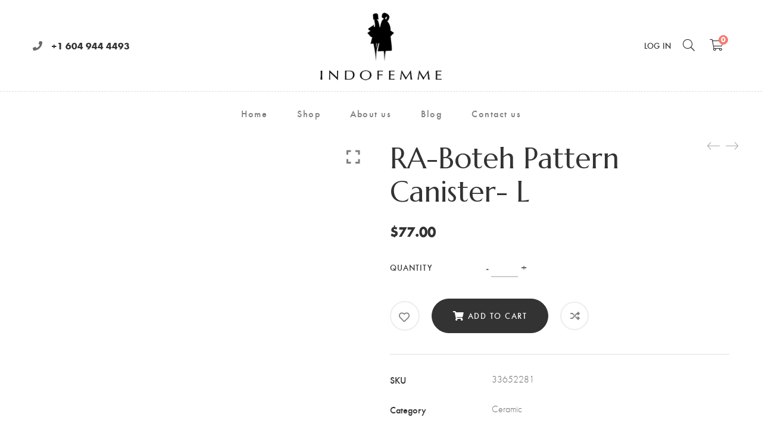

--- FILE ---
content_type: text/html; charset=UTF-8
request_url: https://indofemme.com/product/ra-boteh-pattern-canister-l/
body_size: 33082
content:
<!DOCTYPE html>
<html lang="en-CA">

<head><meta charset="UTF-8"><script>if(navigator.userAgent.match(/MSIE|Internet Explorer/i)||navigator.userAgent.match(/Trident\/7\..*?rv:11/i)){var href=document.location.href;if(!href.match(/[?&]nowprocket/)){if(href.indexOf("?")==-1){if(href.indexOf("#")==-1){document.location.href=href+"?nowprocket=1"}else{document.location.href=href.replace("#","?nowprocket=1#")}}else{if(href.indexOf("#")==-1){document.location.href=href+"&nowprocket=1"}else{document.location.href=href.replace("#","&nowprocket=1#")}}}}</script><script>(()=>{class RocketLazyLoadScripts{constructor(){this.v="1.2.5.1",this.triggerEvents=["keydown","mousedown","mousemove","touchmove","touchstart","touchend","wheel"],this.userEventHandler=this.t.bind(this),this.touchStartHandler=this.i.bind(this),this.touchMoveHandler=this.o.bind(this),this.touchEndHandler=this.h.bind(this),this.clickHandler=this.u.bind(this),this.interceptedClicks=[],this.interceptedClickListeners=[],this.l(this),window.addEventListener("pageshow",(t=>{this.persisted=t.persisted,this.everythingLoaded&&this.m()})),document.addEventListener("DOMContentLoaded",(()=>{this.p()})),this.delayedScripts={normal:[],async:[],defer:[]},this.trash=[],this.allJQueries=[]}k(t){document.hidden?t.t():(this.triggerEvents.forEach((e=>window.addEventListener(e,t.userEventHandler,{passive:!0}))),window.addEventListener("touchstart",t.touchStartHandler,{passive:!0}),window.addEventListener("mousedown",t.touchStartHandler),document.addEventListener("visibilitychange",t.userEventHandler))}_(){this.triggerEvents.forEach((t=>window.removeEventListener(t,this.userEventHandler,{passive:!0}))),document.removeEventListener("visibilitychange",this.userEventHandler)}i(t){"HTML"!==t.target.tagName&&(window.addEventListener("touchend",this.touchEndHandler),window.addEventListener("mouseup",this.touchEndHandler),window.addEventListener("touchmove",this.touchMoveHandler,{passive:!0}),window.addEventListener("mousemove",this.touchMoveHandler),t.target.addEventListener("click",this.clickHandler),this.L(t.target,!0),this.M(t.target,"onclick","rocket-onclick"),this.C())}o(t){window.removeEventListener("touchend",this.touchEndHandler),window.removeEventListener("mouseup",this.touchEndHandler),window.removeEventListener("touchmove",this.touchMoveHandler,{passive:!0}),window.removeEventListener("mousemove",this.touchMoveHandler),t.target.removeEventListener("click",this.clickHandler),this.L(t.target,!1),this.M(t.target,"rocket-onclick","onclick"),this.O()}h(){window.removeEventListener("touchend",this.touchEndHandler),window.removeEventListener("mouseup",this.touchEndHandler),window.removeEventListener("touchmove",this.touchMoveHandler,{passive:!0}),window.removeEventListener("mousemove",this.touchMoveHandler)}u(t){t.target.removeEventListener("click",this.clickHandler),this.L(t.target,!1),this.M(t.target,"rocket-onclick","onclick"),this.interceptedClicks.push(t),t.preventDefault(),t.stopPropagation(),t.stopImmediatePropagation(),this.O()}D(){window.removeEventListener("touchstart",this.touchStartHandler,{passive:!0}),window.removeEventListener("mousedown",this.touchStartHandler),this.interceptedClicks.forEach((t=>{t.target.dispatchEvent(new MouseEvent("click",{view:t.view,bubbles:!0,cancelable:!0}))}))}l(t){EventTarget.prototype.addEventListenerBase=EventTarget.prototype.addEventListener,EventTarget.prototype.addEventListener=function(e,i,o){"click"!==e||t.windowLoaded||i===t.clickHandler||t.interceptedClickListeners.push({target:this,func:i,options:o}),(this||window).addEventListenerBase(e,i,o)}}L(t,e){this.interceptedClickListeners.forEach((i=>{i.target===t&&(e?t.removeEventListener("click",i.func,i.options):t.addEventListener("click",i.func,i.options))})),t.parentNode!==document.documentElement&&this.L(t.parentNode,e)}S(){return new Promise((t=>{this.T?this.O=t:t()}))}C(){this.T=!0}O(){this.T=!1}M(t,e,i){t.hasAttribute&&t.hasAttribute(e)&&(event.target.setAttribute(i,event.target.getAttribute(e)),event.target.removeAttribute(e))}t(){this._(this),"loading"===document.readyState?document.addEventListener("DOMContentLoaded",this.R.bind(this)):this.R()}p(){let t=[];document.querySelectorAll("script[type=rocketlazyloadscript][data-rocket-src]").forEach((e=>{let i=e.getAttribute("data-rocket-src");if(i&&0!==i.indexOf("data:")){0===i.indexOf("//")&&(i=location.protocol+i);try{const o=new URL(i).origin;o!==location.origin&&t.push({src:o,crossOrigin:e.crossOrigin||"module"===e.getAttribute("data-rocket-type")})}catch(t){}}})),t=[...new Map(t.map((t=>[JSON.stringify(t),t]))).values()],this.j(t,"preconnect")}async R(){this.lastBreath=Date.now(),this.P(this),this.F(this),this.q(),this.A(),this.I(),await this.U(this.delayedScripts.normal),await this.U(this.delayedScripts.defer),await this.U(this.delayedScripts.async);try{await this.W(),await this.H(this),await this.J()}catch(t){console.error(t)}window.dispatchEvent(new Event("rocket-allScriptsLoaded")),this.everythingLoaded=!0,this.S().then((()=>{this.D()})),this.N()}A(){document.querySelectorAll("script[type=rocketlazyloadscript]").forEach((t=>{t.hasAttribute("data-rocket-src")?t.hasAttribute("async")&&!1!==t.async?this.delayedScripts.async.push(t):t.hasAttribute("defer")&&!1!==t.defer||"module"===t.getAttribute("data-rocket-type")?this.delayedScripts.defer.push(t):this.delayedScripts.normal.push(t):this.delayedScripts.normal.push(t)}))}async B(t){if(await this.G(),!0!==t.noModule||!("noModule"in HTMLScriptElement.prototype))return new Promise((e=>{let i;function o(){(i||t).setAttribute("data-rocket-status","executed"),e()}try{if(navigator.userAgent.indexOf("Firefox/")>0||""===navigator.vendor)i=document.createElement("script"),[...t.attributes].forEach((t=>{let e=t.nodeName;"type"!==e&&("data-rocket-type"===e&&(e="type"),"data-rocket-src"===e&&(e="src"),i.setAttribute(e,t.nodeValue))})),t.text&&(i.text=t.text),i.hasAttribute("src")?(i.addEventListener("load",o),i.addEventListener("error",(function(){i.setAttribute("data-rocket-status","failed"),e()})),setTimeout((()=>{i.isConnected||e()}),1)):(i.text=t.text,o()),t.parentNode.replaceChild(i,t);else{const i=t.getAttribute("data-rocket-type"),n=t.getAttribute("data-rocket-src");i?(t.type=i,t.removeAttribute("data-rocket-type")):t.removeAttribute("type"),t.addEventListener("load",o),t.addEventListener("error",(function(){t.setAttribute("data-rocket-status","failed"),e()})),n?(t.removeAttribute("data-rocket-src"),t.src=n):t.src="data:text/javascript;base64,"+window.btoa(unescape(encodeURIComponent(t.text)))}}catch(i){t.setAttribute("data-rocket-status","failed"),e()}}));t.setAttribute("data-rocket-status","skipped")}async U(t){const e=t.shift();return e&&e.isConnected?(await this.B(e),this.U(t)):Promise.resolve()}I(){this.j([...this.delayedScripts.normal,...this.delayedScripts.defer,...this.delayedScripts.async],"preload")}j(t,e){var i=document.createDocumentFragment();t.forEach((t=>{const o=t.getAttribute&&t.getAttribute("data-rocket-src")||t.src;if(o){const n=document.createElement("link");n.href=o,n.rel=e,"preconnect"!==e&&(n.as="script"),t.getAttribute&&"module"===t.getAttribute("data-rocket-type")&&(n.crossOrigin=!0),t.crossOrigin&&(n.crossOrigin=t.crossOrigin),t.integrity&&(n.integrity=t.integrity),i.appendChild(n),this.trash.push(n)}})),document.head.appendChild(i)}P(t){let e={};function i(i,o){return e[o].eventsToRewrite.indexOf(i)>=0&&!t.everythingLoaded?"rocket-"+i:i}function o(t,o){!function(t){e[t]||(e[t]={originalFunctions:{add:t.addEventListener,remove:t.removeEventListener},eventsToRewrite:[]},t.addEventListener=function(){arguments[0]=i(arguments[0],t),e[t].originalFunctions.add.apply(t,arguments)},t.removeEventListener=function(){arguments[0]=i(arguments[0],t),e[t].originalFunctions.remove.apply(t,arguments)})}(t),e[t].eventsToRewrite.push(o)}function n(e,i){let o=e[i];e[i]=null,Object.defineProperty(e,i,{get:()=>o||function(){},set(n){t.everythingLoaded?o=n:e["rocket"+i]=o=n}})}o(document,"DOMContentLoaded"),o(window,"DOMContentLoaded"),o(window,"load"),o(window,"pageshow"),o(document,"readystatechange"),n(document,"onreadystatechange"),n(window,"onload"),n(window,"onpageshow")}F(t){let e;function i(e){return t.everythingLoaded?e:e.split(" ").map((t=>"load"===t||0===t.indexOf("load.")?"rocket-jquery-load":t)).join(" ")}function o(o){if(o&&o.fn&&!t.allJQueries.includes(o)){o.fn.ready=o.fn.init.prototype.ready=function(e){return t.domReadyFired?e.bind(document)(o):document.addEventListener("rocket-DOMContentLoaded",(()=>e.bind(document)(o))),o([])};const e=o.fn.on;o.fn.on=o.fn.init.prototype.on=function(){return this[0]===window&&("string"==typeof arguments[0]||arguments[0]instanceof String?arguments[0]=i(arguments[0]):"object"==typeof arguments[0]&&Object.keys(arguments[0]).forEach((t=>{const e=arguments[0][t];delete arguments[0][t],arguments[0][i(t)]=e}))),e.apply(this,arguments),this},t.allJQueries.push(o)}e=o}o(window.jQuery),Object.defineProperty(window,"jQuery",{get:()=>e,set(t){o(t)}})}async H(t){const e=document.querySelector("script[data-webpack]");e&&(await async function(){return new Promise((t=>{e.addEventListener("load",t),e.addEventListener("error",t)}))}(),await t.K(),await t.H(t))}async W(){this.domReadyFired=!0,await this.G(),document.dispatchEvent(new Event("rocket-readystatechange")),await this.G(),document.rocketonreadystatechange&&document.rocketonreadystatechange(),await this.G(),document.dispatchEvent(new Event("rocket-DOMContentLoaded")),await this.G(),window.dispatchEvent(new Event("rocket-DOMContentLoaded"))}async J(){await this.G(),document.dispatchEvent(new Event("rocket-readystatechange")),await this.G(),document.rocketonreadystatechange&&document.rocketonreadystatechange(),await this.G(),window.dispatchEvent(new Event("rocket-load")),await this.G(),window.rocketonload&&window.rocketonload(),await this.G(),this.allJQueries.forEach((t=>t(window).trigger("rocket-jquery-load"))),await this.G();const t=new Event("rocket-pageshow");t.persisted=this.persisted,window.dispatchEvent(t),await this.G(),window.rocketonpageshow&&window.rocketonpageshow({persisted:this.persisted}),this.windowLoaded=!0}m(){document.onreadystatechange&&document.onreadystatechange(),window.onload&&window.onload(),window.onpageshow&&window.onpageshow({persisted:this.persisted})}q(){const t=new Map;document.write=document.writeln=function(e){const i=document.currentScript;i||console.error("WPRocket unable to document.write this: "+e);const o=document.createRange(),n=i.parentElement;let s=t.get(i);void 0===s&&(s=i.nextSibling,t.set(i,s));const c=document.createDocumentFragment();o.setStart(c,0),c.appendChild(o.createContextualFragment(e)),n.insertBefore(c,s)}}async G(){Date.now()-this.lastBreath>45&&(await this.K(),this.lastBreath=Date.now())}async K(){return document.hidden?new Promise((t=>setTimeout(t))):new Promise((t=>requestAnimationFrame(t)))}N(){this.trash.forEach((t=>t.remove()))}static run(){const t=new RocketLazyLoadScripts;t.k(t)}}RocketLazyLoadScripts.run()})();</script>

	

	<meta name="viewport" content="width=device-width, initial-scale=1">

	<link rel="profile" href="https://gmpg.org/xfn/11">

	
	<link rel="icon" href="https://indofemme.com/wp-content/uploads/2020/05/cropped-icon-32x32.png" sizes="32x32" />
<link rel="icon" href="https://indofemme.com/wp-content/uploads/2020/05/cropped-icon-192x192.png" sizes="192x192" />
<link rel="apple-touch-icon" href="https://indofemme.com/wp-content/uploads/2020/05/cropped-icon-180x180.png" />
<meta name="msapplication-TileImage" content="https://indofemme.com/wp-content/uploads/2020/05/cropped-icon-270x270.png" />

					<script type="rocketlazyloadscript">document.documentElement.className = document.documentElement.className + ' yes-js js_active js'</script>
			<meta name='robots' content='index, follow, max-image-preview:large, max-snippet:-1, max-video-preview:-1' />
	<style>img:is([sizes="auto" i], [sizes^="auto," i]) { contain-intrinsic-size: 3000px 1500px }</style>
	
	<!-- This site is optimized with the Yoast SEO plugin v25.8 - https://yoast.com/wordpress/plugins/seo/ -->
	<title>RA-Boteh Pattern Canister- L - Indofemme</title><link rel="preload" as="style" href="https://fonts.googleapis.com/css?family=Playfair%20Display%3A400%2C500%2C600%2C700%2C800%2C900%2C400italic%2C500italic%2C600italic%2C700italic%2C800italic%2C900italic%7CYellowtail%3A400%7CMarcellus%3A400&#038;display=swap" /><link rel="stylesheet" href="https://fonts.googleapis.com/css?family=Playfair%20Display%3A400%2C500%2C600%2C700%2C800%2C900%2C400italic%2C500italic%2C600italic%2C700italic%2C800italic%2C900italic%7CYellowtail%3A400%7CMarcellus%3A400&#038;display=swap" media="print" onload="this.media='all'" /><noscript><link rel="stylesheet" href="https://fonts.googleapis.com/css?family=Playfair%20Display%3A400%2C500%2C600%2C700%2C800%2C900%2C400italic%2C500italic%2C600italic%2C700italic%2C800italic%2C900italic%7CYellowtail%3A400%7CMarcellus%3A400&#038;display=swap" /></noscript>
	<link rel="canonical" href="https://indofemme.com/product/ra-boteh-pattern-canister-l/" />
	<meta property="og:locale" content="en_US" />
	<meta property="og:type" content="article" />
	<meta property="og:title" content="RA-Boteh Pattern Canister- L - Indofemme" />
	<meta property="og:description" content="White ceramic, boteh pattern canister Diameter: 14 cm Height: 20 cm" />
	<meta property="og:url" content="https://indofemme.com/product/ra-boteh-pattern-canister-l/" />
	<meta property="og:site_name" content="Indofemme" />
	<meta property="article:modified_time" content="2025-12-05T18:54:09+00:00" />
	<meta property="og:image" content="https://indofemme.com/wp-content/uploads/2022/03/original-356.jpeg" />
	<meta property="og:image:width" content="1000" />
	<meta property="og:image:height" content="1000" />
	<meta property="og:image:type" content="image/jpeg" />
	<meta name="twitter:card" content="summary_large_image" />
	<script type="application/ld+json" class="yoast-schema-graph">{"@context":"https://schema.org","@graph":[{"@type":"WebPage","@id":"https://indofemme.com/product/ra-boteh-pattern-canister-l/","url":"https://indofemme.com/product/ra-boteh-pattern-canister-l/","name":"RA-Boteh Pattern Canister- L - Indofemme","isPartOf":{"@id":"https://indofemme.com/#website"},"primaryImageOfPage":{"@id":"https://indofemme.com/product/ra-boteh-pattern-canister-l/#primaryimage"},"image":{"@id":"https://indofemme.com/product/ra-boteh-pattern-canister-l/#primaryimage"},"thumbnailUrl":"https://indofemme.com/wp-content/uploads/2022/03/original-356.jpeg","datePublished":"2022-03-03T00:49:43+00:00","dateModified":"2025-12-05T18:54:09+00:00","breadcrumb":{"@id":"https://indofemme.com/product/ra-boteh-pattern-canister-l/#breadcrumb"},"inLanguage":"en-CA","potentialAction":[{"@type":"ReadAction","target":["https://indofemme.com/product/ra-boteh-pattern-canister-l/"]}]},{"@type":"ImageObject","inLanguage":"en-CA","@id":"https://indofemme.com/product/ra-boteh-pattern-canister-l/#primaryimage","url":"https://indofemme.com/wp-content/uploads/2022/03/original-356.jpeg","contentUrl":"https://indofemme.com/wp-content/uploads/2022/03/original-356.jpeg","width":1000,"height":1000},{"@type":"BreadcrumbList","@id":"https://indofemme.com/product/ra-boteh-pattern-canister-l/#breadcrumb","itemListElement":[{"@type":"ListItem","position":1,"name":"Home","item":"https://indofemme.com/"},{"@type":"ListItem","position":2,"name":"Shop","item":"https://indofemme.com/shop/"},{"@type":"ListItem","position":3,"name":"RA-Boteh Pattern Canister- L"}]},{"@type":"WebSite","@id":"https://indofemme.com/#website","url":"https://indofemme.com/","name":"Indofemme","description":"Handmade Art Shop","potentialAction":[{"@type":"SearchAction","target":{"@type":"EntryPoint","urlTemplate":"https://indofemme.com/?s={search_term_string}"},"query-input":{"@type":"PropertyValueSpecification","valueRequired":true,"valueName":"search_term_string"}}],"inLanguage":"en-CA"}]}</script>
	<!-- / Yoast SEO plugin. -->


<link rel='dns-prefetch' href='//www.googletagmanager.com' />
<link rel='dns-prefetch' href='//fonts.googleapis.com' />
<link href='https://fonts.gstatic.com' crossorigin rel='preconnect' />
<link rel="alternate" type="application/rss+xml" title="Indofemme &raquo; Feed" href="https://indofemme.com/feed/" />
<link rel="alternate" type="application/rss+xml" title="Indofemme &raquo; Comments Feed" href="https://indofemme.com/comments/feed/" />
<link rel="alternate" type="application/rss+xml" title="Indofemme &raquo; RA-Boteh Pattern Canister- L Comments Feed" href="https://indofemme.com/product/ra-boteh-pattern-canister-l/feed/" />
<link rel='stylesheet' id='woobt-blocks-css' href='https://indofemme.com/wp-content/plugins/woo-bought-together/assets/css/blocks.css?ver=7.6.9' type='text/css' media='all' />
<link data-minify="1" rel='stylesheet' id='font-awesome-pro-css' href='https://indofemme.com/wp-content/cache/min/1/wp-content/plugins/learts-addons/assets/libs/font-awesome-pro/css/fontawesome.css?ver=1756358000' type='text/css' media='all' />
<link data-minify="1" rel='stylesheet' id='font-ion-icons-css' href='https://indofemme.com/wp-content/cache/min/1/wp-content/plugins/learts-addons/assets/libs/Ionicons/css/ionicons.min.css?ver=1756358000' type='text/css' media='all' />
<link data-minify="1" rel='stylesheet' id='font-themify-icons-css' href='https://indofemme.com/wp-content/cache/min/1/wp-content/plugins/learts-addons/assets/libs/themify-icons/css/themify-icons.css?ver=1756358000' type='text/css' media='all' />
<link data-minify="1" rel='stylesheet' id='redux-external-fonts-css' href='https://indofemme.com/wp-content/cache/min/1/wp-content/themes/learts/assets/libs/font-futura/font.css?ver=1756358000' type='text/css' media='all' />
<link data-minify="1" rel='stylesheet' id='font-futura-css' href='https://indofemme.com/wp-content/cache/min/1/wp-content/themes/learts/assets/libs/font-futura/font.css?ver=1756358000' type='text/css' media='all' />
<link rel='stylesheet' id='animate-css-css' href='https://indofemme.com/wp-content/themes/learts/assets/libs/animate.css/css/animate.min.css?ver=6.8.2' type='text/css' media='all' />
<link data-minify="1" rel='stylesheet' id='jquery-nice-select-css' href='https://indofemme.com/wp-content/cache/min/1/wp-content/themes/learts/assets/libs/jquery-nice-select/css/nice-select.css?ver=1756358000' type='text/css' media='all' />
<link data-minify="1" rel='stylesheet' id='magnific-popup-css' href='https://indofemme.com/wp-content/cache/min/1/wp-content/themes/learts/assets/libs/magnific-popup/css/magnific-popup.css?ver=1756358000' type='text/css' media='all' />
<link rel='stylesheet' id='perfect-scrollbar-css' href='https://indofemme.com/wp-content/themes/learts/assets/libs/perfect-scrollbar/css/perfect-scrollbar.min.css?ver=6.8.2' type='text/css' media='all' />
<link rel='stylesheet' id='select2-css' href='https://indofemme.com/wp-content/themes/learts/assets/libs/select2/css/select2.min.css?ver=6.8.2' type='text/css' media='all' />
<link data-minify="1" rel='stylesheet' id='gif-player-css' href='https://indofemme.com/wp-content/cache/min/1/wp-content/themes/learts/assets/libs/jquery.gifplayer/dist/gifplayer.css?ver=1756358000' type='text/css' media='all' />
<link data-minify="1" rel='stylesheet' id='lightgallery-css' href='https://indofemme.com/wp-content/cache/min/1/wp-content/themes/learts/assets/libs/lightgallery/css/lightgallery.min.css?ver=1756358000' type='text/css' media='all' />
<link data-minify="1" rel='stylesheet' id='growl-css' href='https://indofemme.com/wp-content/cache/min/1/wp-content/themes/learts/assets/libs/growl/css/jquery.growl.css?ver=1756358000' type='text/css' media='all' />
<style id='wp-emoji-styles-inline-css' type='text/css'>

	img.wp-smiley, img.emoji {
		display: inline !important;
		border: none !important;
		box-shadow: none !important;
		height: 1em !important;
		width: 1em !important;
		margin: 0 0.07em !important;
		vertical-align: -0.1em !important;
		background: none !important;
		padding: 0 !important;
	}
</style>
<link rel='stylesheet' id='wp-block-library-css' href='https://indofemme.com/wp-includes/css/dist/block-library/style.min.css?ver=6.8.2' type='text/css' media='all' />
<style id='wp-block-library-theme-inline-css' type='text/css'>
.wp-block-audio :where(figcaption){color:#555;font-size:13px;text-align:center}.is-dark-theme .wp-block-audio :where(figcaption){color:#ffffffa6}.wp-block-audio{margin:0 0 1em}.wp-block-code{border:1px solid #ccc;border-radius:4px;font-family:Menlo,Consolas,monaco,monospace;padding:.8em 1em}.wp-block-embed :where(figcaption){color:#555;font-size:13px;text-align:center}.is-dark-theme .wp-block-embed :where(figcaption){color:#ffffffa6}.wp-block-embed{margin:0 0 1em}.blocks-gallery-caption{color:#555;font-size:13px;text-align:center}.is-dark-theme .blocks-gallery-caption{color:#ffffffa6}:root :where(.wp-block-image figcaption){color:#555;font-size:13px;text-align:center}.is-dark-theme :root :where(.wp-block-image figcaption){color:#ffffffa6}.wp-block-image{margin:0 0 1em}.wp-block-pullquote{border-bottom:4px solid;border-top:4px solid;color:currentColor;margin-bottom:1.75em}.wp-block-pullquote cite,.wp-block-pullquote footer,.wp-block-pullquote__citation{color:currentColor;font-size:.8125em;font-style:normal;text-transform:uppercase}.wp-block-quote{border-left:.25em solid;margin:0 0 1.75em;padding-left:1em}.wp-block-quote cite,.wp-block-quote footer{color:currentColor;font-size:.8125em;font-style:normal;position:relative}.wp-block-quote:where(.has-text-align-right){border-left:none;border-right:.25em solid;padding-left:0;padding-right:1em}.wp-block-quote:where(.has-text-align-center){border:none;padding-left:0}.wp-block-quote.is-large,.wp-block-quote.is-style-large,.wp-block-quote:where(.is-style-plain){border:none}.wp-block-search .wp-block-search__label{font-weight:700}.wp-block-search__button{border:1px solid #ccc;padding:.375em .625em}:where(.wp-block-group.has-background){padding:1.25em 2.375em}.wp-block-separator.has-css-opacity{opacity:.4}.wp-block-separator{border:none;border-bottom:2px solid;margin-left:auto;margin-right:auto}.wp-block-separator.has-alpha-channel-opacity{opacity:1}.wp-block-separator:not(.is-style-wide):not(.is-style-dots){width:100px}.wp-block-separator.has-background:not(.is-style-dots){border-bottom:none;height:1px}.wp-block-separator.has-background:not(.is-style-wide):not(.is-style-dots){height:2px}.wp-block-table{margin:0 0 1em}.wp-block-table td,.wp-block-table th{word-break:normal}.wp-block-table :where(figcaption){color:#555;font-size:13px;text-align:center}.is-dark-theme .wp-block-table :where(figcaption){color:#ffffffa6}.wp-block-video :where(figcaption){color:#555;font-size:13px;text-align:center}.is-dark-theme .wp-block-video :where(figcaption){color:#ffffffa6}.wp-block-video{margin:0 0 1em}:root :where(.wp-block-template-part.has-background){margin-bottom:0;margin-top:0;padding:1.25em 2.375em}
</style>
<style id='classic-theme-styles-inline-css' type='text/css'>
/*! This file is auto-generated */
.wp-block-button__link{color:#fff;background-color:#32373c;border-radius:9999px;box-shadow:none;text-decoration:none;padding:calc(.667em + 2px) calc(1.333em + 2px);font-size:1.125em}.wp-block-file__button{background:#32373c;color:#fff;text-decoration:none}
</style>
<style id='safe-svg-svg-icon-style-inline-css' type='text/css'>
.safe-svg-cover{text-align:center}.safe-svg-cover .safe-svg-inside{display:inline-block;max-width:100%}.safe-svg-cover svg{fill:currentColor;height:100%;max-height:100%;max-width:100%;width:100%}

</style>
<link data-minify="1" rel='stylesheet' id='jquery-selectBox-css' href='https://indofemme.com/wp-content/cache/min/1/wp-content/plugins/yith-woocommerce-wishlist/assets/css/jquery.selectBox.css?ver=1756358000' type='text/css' media='all' />
<link data-minify="1" rel='stylesheet' id='woocommerce_prettyPhoto_css-css' href='https://indofemme.com/wp-content/cache/min/1/wp-content/plugins/woocommerce/assets/css/prettyPhoto.css?ver=1756358000' type='text/css' media='all' />
<link data-minify="1" rel='stylesheet' id='yith-wcwl-main-css' href='https://indofemme.com/wp-content/cache/min/1/wp-content/plugins/yith-woocommerce-wishlist/assets/css/style.css?ver=1756358000' type='text/css' media='all' />
<style id='yith-wcwl-main-inline-css' type='text/css'>
 :root { --rounded-corners-radius: 16px; --add-to-cart-rounded-corners-radius: 16px; --color-headers-background: #F4F4F4; --feedback-duration: 3s } 
 :root { --rounded-corners-radius: 16px; --add-to-cart-rounded-corners-radius: 16px; --color-headers-background: #F4F4F4; --feedback-duration: 3s } 
</style>
<style id='global-styles-inline-css' type='text/css'>
:root{--wp--preset--aspect-ratio--square: 1;--wp--preset--aspect-ratio--4-3: 4/3;--wp--preset--aspect-ratio--3-4: 3/4;--wp--preset--aspect-ratio--3-2: 3/2;--wp--preset--aspect-ratio--2-3: 2/3;--wp--preset--aspect-ratio--16-9: 16/9;--wp--preset--aspect-ratio--9-16: 9/16;--wp--preset--color--black: #2a2a2a;--wp--preset--color--cyan-bluish-gray: #abb8c3;--wp--preset--color--white: #ffffff;--wp--preset--color--pale-pink: #f78da7;--wp--preset--color--vivid-red: #cf2e2e;--wp--preset--color--luminous-vivid-orange: #ff6900;--wp--preset--color--luminous-vivid-amber: #fcb900;--wp--preset--color--light-green-cyan: #7bdcb5;--wp--preset--color--vivid-green-cyan: #00d084;--wp--preset--color--pale-cyan-blue: #8ed1fc;--wp--preset--color--vivid-cyan-blue: #0693e3;--wp--preset--color--vivid-purple: #9b51e0;--wp--preset--color--gray: #828282;--wp--preset--color--yellow: #fff200;--wp--preset--color--orange: #fc6600;--wp--preset--color--red: #d30000;--wp--preset--color--pink: #fc0fc0;--wp--preset--color--violet: #b200ed;--wp--preset--color--blue: #0018f9;--wp--preset--color--green: #3bb143;--wp--preset--color--brown: #7c4700;--wp--preset--gradient--vivid-cyan-blue-to-vivid-purple: linear-gradient(135deg,rgba(6,147,227,1) 0%,rgb(155,81,224) 100%);--wp--preset--gradient--light-green-cyan-to-vivid-green-cyan: linear-gradient(135deg,rgb(122,220,180) 0%,rgb(0,208,130) 100%);--wp--preset--gradient--luminous-vivid-amber-to-luminous-vivid-orange: linear-gradient(135deg,rgba(252,185,0,1) 0%,rgba(255,105,0,1) 100%);--wp--preset--gradient--luminous-vivid-orange-to-vivid-red: linear-gradient(135deg,rgba(255,105,0,1) 0%,rgb(207,46,46) 100%);--wp--preset--gradient--very-light-gray-to-cyan-bluish-gray: linear-gradient(135deg,rgb(238,238,238) 0%,rgb(169,184,195) 100%);--wp--preset--gradient--cool-to-warm-spectrum: linear-gradient(135deg,rgb(74,234,220) 0%,rgb(151,120,209) 20%,rgb(207,42,186) 40%,rgb(238,44,130) 60%,rgb(251,105,98) 80%,rgb(254,248,76) 100%);--wp--preset--gradient--blush-light-purple: linear-gradient(135deg,rgb(255,206,236) 0%,rgb(152,150,240) 100%);--wp--preset--gradient--blush-bordeaux: linear-gradient(135deg,rgb(254,205,165) 0%,rgb(254,45,45) 50%,rgb(107,0,62) 100%);--wp--preset--gradient--luminous-dusk: linear-gradient(135deg,rgb(255,203,112) 0%,rgb(199,81,192) 50%,rgb(65,88,208) 100%);--wp--preset--gradient--pale-ocean: linear-gradient(135deg,rgb(255,245,203) 0%,rgb(182,227,212) 50%,rgb(51,167,181) 100%);--wp--preset--gradient--electric-grass: linear-gradient(135deg,rgb(202,248,128) 0%,rgb(113,206,126) 100%);--wp--preset--gradient--midnight: linear-gradient(135deg,rgb(2,3,129) 0%,rgb(40,116,252) 100%);--wp--preset--font-size--small: 13px;--wp--preset--font-size--medium: 20px;--wp--preset--font-size--large: 36px;--wp--preset--font-size--x-large: 42px;--wp--preset--spacing--20: 0.44rem;--wp--preset--spacing--30: 0.67rem;--wp--preset--spacing--40: 1rem;--wp--preset--spacing--50: 1.5rem;--wp--preset--spacing--60: 2.25rem;--wp--preset--spacing--70: 3.38rem;--wp--preset--spacing--80: 5.06rem;--wp--preset--shadow--natural: 6px 6px 9px rgba(0, 0, 0, 0.2);--wp--preset--shadow--deep: 12px 12px 50px rgba(0, 0, 0, 0.4);--wp--preset--shadow--sharp: 6px 6px 0px rgba(0, 0, 0, 0.2);--wp--preset--shadow--outlined: 6px 6px 0px -3px rgba(255, 255, 255, 1), 6px 6px rgba(0, 0, 0, 1);--wp--preset--shadow--crisp: 6px 6px 0px rgba(0, 0, 0, 1);}:where(.is-layout-flex){gap: 0.5em;}:where(.is-layout-grid){gap: 0.5em;}body .is-layout-flex{display: flex;}.is-layout-flex{flex-wrap: wrap;align-items: center;}.is-layout-flex > :is(*, div){margin: 0;}body .is-layout-grid{display: grid;}.is-layout-grid > :is(*, div){margin: 0;}:where(.wp-block-columns.is-layout-flex){gap: 2em;}:where(.wp-block-columns.is-layout-grid){gap: 2em;}:where(.wp-block-post-template.is-layout-flex){gap: 1.25em;}:where(.wp-block-post-template.is-layout-grid){gap: 1.25em;}.has-black-color{color: var(--wp--preset--color--black) !important;}.has-cyan-bluish-gray-color{color: var(--wp--preset--color--cyan-bluish-gray) !important;}.has-white-color{color: var(--wp--preset--color--white) !important;}.has-pale-pink-color{color: var(--wp--preset--color--pale-pink) !important;}.has-vivid-red-color{color: var(--wp--preset--color--vivid-red) !important;}.has-luminous-vivid-orange-color{color: var(--wp--preset--color--luminous-vivid-orange) !important;}.has-luminous-vivid-amber-color{color: var(--wp--preset--color--luminous-vivid-amber) !important;}.has-light-green-cyan-color{color: var(--wp--preset--color--light-green-cyan) !important;}.has-vivid-green-cyan-color{color: var(--wp--preset--color--vivid-green-cyan) !important;}.has-pale-cyan-blue-color{color: var(--wp--preset--color--pale-cyan-blue) !important;}.has-vivid-cyan-blue-color{color: var(--wp--preset--color--vivid-cyan-blue) !important;}.has-vivid-purple-color{color: var(--wp--preset--color--vivid-purple) !important;}.has-black-background-color{background-color: var(--wp--preset--color--black) !important;}.has-cyan-bluish-gray-background-color{background-color: var(--wp--preset--color--cyan-bluish-gray) !important;}.has-white-background-color{background-color: var(--wp--preset--color--white) !important;}.has-pale-pink-background-color{background-color: var(--wp--preset--color--pale-pink) !important;}.has-vivid-red-background-color{background-color: var(--wp--preset--color--vivid-red) !important;}.has-luminous-vivid-orange-background-color{background-color: var(--wp--preset--color--luminous-vivid-orange) !important;}.has-luminous-vivid-amber-background-color{background-color: var(--wp--preset--color--luminous-vivid-amber) !important;}.has-light-green-cyan-background-color{background-color: var(--wp--preset--color--light-green-cyan) !important;}.has-vivid-green-cyan-background-color{background-color: var(--wp--preset--color--vivid-green-cyan) !important;}.has-pale-cyan-blue-background-color{background-color: var(--wp--preset--color--pale-cyan-blue) !important;}.has-vivid-cyan-blue-background-color{background-color: var(--wp--preset--color--vivid-cyan-blue) !important;}.has-vivid-purple-background-color{background-color: var(--wp--preset--color--vivid-purple) !important;}.has-black-border-color{border-color: var(--wp--preset--color--black) !important;}.has-cyan-bluish-gray-border-color{border-color: var(--wp--preset--color--cyan-bluish-gray) !important;}.has-white-border-color{border-color: var(--wp--preset--color--white) !important;}.has-pale-pink-border-color{border-color: var(--wp--preset--color--pale-pink) !important;}.has-vivid-red-border-color{border-color: var(--wp--preset--color--vivid-red) !important;}.has-luminous-vivid-orange-border-color{border-color: var(--wp--preset--color--luminous-vivid-orange) !important;}.has-luminous-vivid-amber-border-color{border-color: var(--wp--preset--color--luminous-vivid-amber) !important;}.has-light-green-cyan-border-color{border-color: var(--wp--preset--color--light-green-cyan) !important;}.has-vivid-green-cyan-border-color{border-color: var(--wp--preset--color--vivid-green-cyan) !important;}.has-pale-cyan-blue-border-color{border-color: var(--wp--preset--color--pale-cyan-blue) !important;}.has-vivid-cyan-blue-border-color{border-color: var(--wp--preset--color--vivid-cyan-blue) !important;}.has-vivid-purple-border-color{border-color: var(--wp--preset--color--vivid-purple) !important;}.has-vivid-cyan-blue-to-vivid-purple-gradient-background{background: var(--wp--preset--gradient--vivid-cyan-blue-to-vivid-purple) !important;}.has-light-green-cyan-to-vivid-green-cyan-gradient-background{background: var(--wp--preset--gradient--light-green-cyan-to-vivid-green-cyan) !important;}.has-luminous-vivid-amber-to-luminous-vivid-orange-gradient-background{background: var(--wp--preset--gradient--luminous-vivid-amber-to-luminous-vivid-orange) !important;}.has-luminous-vivid-orange-to-vivid-red-gradient-background{background: var(--wp--preset--gradient--luminous-vivid-orange-to-vivid-red) !important;}.has-very-light-gray-to-cyan-bluish-gray-gradient-background{background: var(--wp--preset--gradient--very-light-gray-to-cyan-bluish-gray) !important;}.has-cool-to-warm-spectrum-gradient-background{background: var(--wp--preset--gradient--cool-to-warm-spectrum) !important;}.has-blush-light-purple-gradient-background{background: var(--wp--preset--gradient--blush-light-purple) !important;}.has-blush-bordeaux-gradient-background{background: var(--wp--preset--gradient--blush-bordeaux) !important;}.has-luminous-dusk-gradient-background{background: var(--wp--preset--gradient--luminous-dusk) !important;}.has-pale-ocean-gradient-background{background: var(--wp--preset--gradient--pale-ocean) !important;}.has-electric-grass-gradient-background{background: var(--wp--preset--gradient--electric-grass) !important;}.has-midnight-gradient-background{background: var(--wp--preset--gradient--midnight) !important;}.has-small-font-size{font-size: var(--wp--preset--font-size--small) !important;}.has-medium-font-size{font-size: var(--wp--preset--font-size--medium) !important;}.has-large-font-size{font-size: var(--wp--preset--font-size--large) !important;}.has-x-large-font-size{font-size: var(--wp--preset--font-size--x-large) !important;}
:where(.wp-block-post-template.is-layout-flex){gap: 1.25em;}:where(.wp-block-post-template.is-layout-grid){gap: 1.25em;}
:where(.wp-block-columns.is-layout-flex){gap: 2em;}:where(.wp-block-columns.is-layout-grid){gap: 2em;}
:root :where(.wp-block-pullquote){font-size: 1.5em;line-height: 1.6;}
</style>
<link data-minify="1" rel='stylesheet' id='isw-frontend-css' href='https://indofemme.com/wp-content/cache/min/1/wp-content/plugins/insight-swatches/assets/css/style.css?ver=1756358000' type='text/css' media='all' />
<link data-minify="1" rel='stylesheet' id='mabel-shoppable-images-lite-css' href='https://indofemme.com/wp-content/cache/min/1/wp-content/plugins/mabel-shoppable-images-lite/public/css/public.min.css?ver=1756358000' type='text/css' media='all' />
<style id='mabel-shoppable-images-lite-inline-css' type='text/css'>
span.mb-siwc-tag{margin-left:-12px;margin-top:-12px;color:#7b53c1;width:25px;height:25px;line-height:25px;background:#ffffff;font-size:14px;border-radius:50%;}
</style>
<link data-minify="1" rel='stylesheet' id='woob-bootstrap-style-css' href='https://indofemme.com/wp-content/cache/min/1/wp-content/plugins/woo-brand/css/framework/bootstrap.css?ver=1756358000' type='text/css' media='all' />
<link data-minify="1" rel='stylesheet' id='woob-front-end-style-css' href='https://indofemme.com/wp-content/cache/min/1/wp-content/plugins/woo-brand/css/front-style.css?ver=1756358000' type='text/css' media='all' />
<link rel='stylesheet' id='photoswipe-css' href='https://indofemme.com/wp-content/plugins/woocommerce/assets/css/photoswipe/photoswipe.min.css?ver=10.1.2' type='text/css' media='all' />
<link rel='stylesheet' id='photoswipe-default-skin-css' href='https://indofemme.com/wp-content/plugins/woocommerce/assets/css/photoswipe/default-skin/default-skin.min.css?ver=10.1.2' type='text/css' media='all' />
<style id='woocommerce-inline-inline-css' type='text/css'>
.woocommerce form .form-row .required { visibility: visible; }
</style>
<link data-minify="1" rel='stylesheet' id='slick-css' href='https://indofemme.com/wp-content/cache/min/1/wp-content/plugins/woo-bought-together/assets/slick/slick.css?ver=1756358000' type='text/css' media='all' />
<link data-minify="1" rel='stylesheet' id='woobt-frontend-css' href='https://indofemme.com/wp-content/cache/min/1/wp-content/plugins/woo-bought-together/assets/css/frontend.css?ver=1756358000' type='text/css' media='all' />
<link rel='stylesheet' id='hint-css' href='https://indofemme.com/wp-content/plugins/woo-smart-compare/assets/libs/hint/hint.min.css?ver=6.8.2' type='text/css' media='all' />
<link data-minify="1" rel='stylesheet' id='perfect-scrollbar-wpc-css' href='https://indofemme.com/wp-content/cache/min/1/wp-content/plugins/woo-smart-compare/assets/libs/perfect-scrollbar/css/custom-theme.css?ver=1756358000' type='text/css' media='all' />
<link data-minify="1" rel='stylesheet' id='woosc-frontend-css' href='https://indofemme.com/wp-content/cache/min/1/wp-content/plugins/woo-smart-compare/assets/css/frontend.css?ver=1756358000' type='text/css' media='all' />
<link data-minify="1" rel='stylesheet' id='brands-styles-css' href='https://indofemme.com/wp-content/cache/min/1/wp-content/plugins/woocommerce/assets/css/brands.css?ver=1756358000' type='text/css' media='all' />
<link data-minify="1" rel='stylesheet' id='learts-main-style-css' href='https://indofemme.com/wp-content/cache/min/1/wp-content/themes/learts/style.min.css?ver=1756358001' type='text/css' media='all' />
<style id='learts-main-style-inline-css' type='text/css'>
@media (min-width: 1200px) {.site-logo{line-height:150px}.site-logo img{max-height:150px}.site-header.header-split .site-logo{height:150px}.site-header.sticky-header{height:130px}.site-header.header-split.sticky-header .site-logo{height:130px}.site-header.sticky-header .site-logo{line-height:130px}.site-header.sticky-header .site-logo img{max-height:130px}}.site-header.sticky-header .site-menu .menu > ul > li > a, .hidden-sticky-header .site-menu .menu > li > a{height:130px;line-height:130px}@media (min-width: 1200px) {.site-header.sticky-header .site-logo{line-height:130px}.site-header.sticky-header .site-logo img{max-height:130px}.site-header.sticky-header .site-logo{width:50%}.site-header.sticky-header .header-tools{width:15%}}.site-header.sticky-header .site-menu .menu > ul > li > a, .site-header.sticky-header .site-menu .menu > li > a{height:130px;line-height:130px}.site-menu .menu > ul > li:hover > a, .site-menu .menu > li:hover > a{color:#7E7E7E}.site-menu .menu li.menu-item.menu-item-has-children:hover > a:before{color:#333333}.site-menu .menu > ul > li > a .menu-item-text:after, .site-menu .menu > li > a .menu-item-text:after{ background-color:#333333}.site-menu .menu > ul > li .children li.page_item:before, .site-menu .menu > li .sub-menu li.menu-item:before  { background-color:#333333}.site-menu .menu > ul > li .children li.page_item:hover > a,.site-menu .menu > li .sub-menu li.menu-item:hover > a,.site-menu .menu > ul > li .children li.page_item:hover:after,.site-menu .menu > li .sub-menu li.menu-item:hover:after,.site-menu .menu > ul > li .children li.page_item.current_page_item > a,.site-menu .menu > li .sub-menu li.menu-item.current-menu-item > a { color: #333333}@media (min-width: 1200px) {.page-title > .container > .row{height:380px}}
</style>
<link data-minify="1" rel='stylesheet' id='jquery-fixedheadertable-style-css' href='https://indofemme.com/wp-content/cache/min/1/wp-content/plugins/yith-woocommerce-compare/assets/css/jquery.dataTables.css?ver=1756358109' type='text/css' media='all' />
<link data-minify="1" rel='stylesheet' id='yith_woocompare_page-css' href='https://indofemme.com/wp-content/cache/min/1/wp-content/plugins/yith-woocommerce-compare/assets/css/compare.css?ver=1756358109' type='text/css' media='all' />
<link data-minify="1" rel='stylesheet' id='yith-woocompare-widget-css' href='https://indofemme.com/wp-content/cache/min/1/wp-content/plugins/yith-woocommerce-compare/assets/css/widget.css?ver=1756358109' type='text/css' media='all' />
<noscript></noscript><script type="text/template" id="tmpl-variation-template">
	<div class="woocommerce-variation-description">{{{ data.variation.variation_description }}}</div>
	<div class="woocommerce-variation-price">{{{ data.variation.price_html }}}</div>
	<div class="woocommerce-variation-availability">{{{ data.variation.availability_html }}}</div>
</script>
<script type="text/template" id="tmpl-unavailable-variation-template">
	<p role="alert">Sorry, this product is unavailable. Please choose a different combination.</p>
</script>
<script type="rocketlazyloadscript" data-rocket-type="text/javascript" data-rocket-src="https://indofemme.com/wp-includes/js/jquery/jquery.min.js?ver=3.7.1" id="jquery-core-js"></script>
<script type="rocketlazyloadscript" data-rocket-type="text/javascript" data-rocket-src="https://indofemme.com/wp-includes/js/jquery/jquery-migrate.min.js?ver=3.4.1" id="jquery-migrate-js"></script>
<script type="rocketlazyloadscript" data-minify="1" data-rocket-type="text/javascript" data-rocket-src="https://indofemme.com/wp-content/cache/min/1/wp-content/themes/learts/assets/libs/js-cookie/js/js.cookie.js?ver=1756358001" id="js-cookie-js" defer="defer" data-wp-strategy="defer"></script>
<script type="text/javascript" id="mabel-shoppable-images-lite-js-extra">
/* <![CDATA[ */
var mabel_script_vars = {"ajaxurl":"https:\/\/indofemme.com\/wp-admin\/admin-ajax.php","sinonce":"720acd6c3f"};
/* ]]> */
</script>
<script type="rocketlazyloadscript" data-rocket-type="text/javascript" data-rocket-src="https://indofemme.com/wp-content/plugins/mabel-shoppable-images-lite/public/js/public.min.js?ver=1.2.6" id="mabel-shoppable-images-lite-js"></script>
<script type="rocketlazyloadscript" data-rocket-type="text/javascript" data-rocket-src="https://indofemme.com/wp-content/plugins/woocommerce/assets/js/jquery-blockui/jquery.blockUI.min.js?ver=2.7.0-wc.10.1.2" id="jquery-blockui-js" data-wp-strategy="defer"></script>
<script type="text/javascript" id="wc-add-to-cart-js-extra">
/* <![CDATA[ */
var wc_add_to_cart_params = {"ajax_url":"\/wp-admin\/admin-ajax.php","wc_ajax_url":"\/?wc-ajax=%%endpoint%%","i18n_view_cart":"View cart","cart_url":"https:\/\/indofemme.com\/cart\/","is_cart":"","cart_redirect_after_add":"no"};
/* ]]> */
</script>
<script type="rocketlazyloadscript" data-rocket-type="text/javascript" data-rocket-src="https://indofemme.com/wp-content/plugins/woocommerce/assets/js/frontend/add-to-cart.min.js?ver=10.1.2" id="wc-add-to-cart-js" data-wp-strategy="defer"></script>
<script type="rocketlazyloadscript" data-rocket-type="text/javascript" data-rocket-src="https://indofemme.com/wp-content/plugins/woocommerce/assets/js/photoswipe/photoswipe.min.js?ver=4.1.1-wc.10.1.2" id="photoswipe-js" defer="defer" data-wp-strategy="defer"></script>
<script type="rocketlazyloadscript" data-rocket-type="text/javascript" data-rocket-src="https://indofemme.com/wp-content/plugins/woocommerce/assets/js/photoswipe/photoswipe-ui-default.min.js?ver=4.1.1-wc.10.1.2" id="photoswipe-ui-default-js" defer="defer" data-wp-strategy="defer"></script>
<script type="text/javascript" id="wc-single-product-js-extra">
/* <![CDATA[ */
var wc_single_product_params = {"i18n_required_rating_text":"Please select a rating","i18n_rating_options":["1 of 5 stars","2 of 5 stars","3 of 5 stars","4 of 5 stars","5 of 5 stars"],"i18n_product_gallery_trigger_text":"View full-screen image gallery","review_rating_required":"yes","flexslider":{"rtl":false,"animation":"slide","smoothHeight":true,"directionNav":false,"controlNav":"thumbnails","slideshow":false,"animationSpeed":500,"animationLoop":false,"allowOneSlide":false},"zoom_enabled":"","zoom_options":[],"photoswipe_enabled":"1","photoswipe_options":{"shareEl":false,"closeOnScroll":false,"history":false,"hideAnimationDuration":0,"showAnimationDuration":0},"flexslider_enabled":""};
/* ]]> */
</script>
<script type="rocketlazyloadscript" data-rocket-type="text/javascript" data-rocket-src="https://indofemme.com/wp-content/plugins/woocommerce/assets/js/frontend/single-product.min.js?ver=10.1.2" id="wc-single-product-js" defer="defer" data-wp-strategy="defer"></script>
<script type="text/javascript" id="woocommerce-js-extra">
/* <![CDATA[ */
var woocommerce_params = {"ajax_url":"\/wp-admin\/admin-ajax.php","wc_ajax_url":"\/?wc-ajax=%%endpoint%%","i18n_password_show":"Show password","i18n_password_hide":"Hide password"};
/* ]]> */
</script>
<script type="rocketlazyloadscript" data-rocket-type="text/javascript" data-rocket-src="https://indofemme.com/wp-content/plugins/woocommerce/assets/js/frontend/woocommerce.min.js?ver=10.1.2" id="woocommerce-js" defer="defer" data-wp-strategy="defer"></script>
<script type="rocketlazyloadscript" data-minify="1" data-rocket-type="text/javascript" data-rocket-src="https://indofemme.com/wp-content/cache/min/1/wp-content/plugins/js_composer/assets/js/vendors/woocommerce-add-to-cart.js?ver=1756358001" id="vc_woocommerce-add-to-cart-js-js"></script>
<script type="rocketlazyloadscript" data-rocket-type="text/javascript" data-rocket-src="https://indofemme.com/wp-includes/js/underscore.min.js?ver=1.13.7" id="underscore-js"></script>
<script type="text/javascript" id="wp-util-js-extra">
/* <![CDATA[ */
var _wpUtilSettings = {"ajax":{"url":"\/wp-admin\/admin-ajax.php"}};
/* ]]> */
</script>
<script type="rocketlazyloadscript" data-rocket-type="text/javascript" data-rocket-src="https://indofemme.com/wp-includes/js/wp-util.min.js?ver=6.8.2" id="wp-util-js"></script>
<script type="text/javascript" id="wc-add-to-cart-variation-js-extra">
/* <![CDATA[ */
var wc_add_to_cart_variation_params = {"wc_ajax_url":"\/?wc-ajax=%%endpoint%%","i18n_no_matching_variations_text":"Sorry, no products matched your selection. Please choose a different combination.","i18n_make_a_selection_text":"Please select some product options before adding this product to your cart.","i18n_unavailable_text":"Sorry, this product is unavailable. Please choose a different combination.","i18n_reset_alert_text":"Your selection has been reset. Please select some product options before adding this product to your cart."};
/* ]]> */
</script>
<script type="rocketlazyloadscript" data-rocket-type="text/javascript" data-rocket-src="https://indofemme.com/wp-content/plugins/woocommerce/assets/js/frontend/add-to-cart-variation.min.js?ver=10.1.2" id="wc-add-to-cart-variation-js" defer="defer" data-wp-strategy="defer"></script>
<script type="text/javascript" id="wc-cart-fragments-js-extra">
/* <![CDATA[ */
var wc_cart_fragments_params = {"ajax_url":"\/wp-admin\/admin-ajax.php","wc_ajax_url":"\/?wc-ajax=%%endpoint%%","cart_hash_key":"wc_cart_hash_734fac1329fe936f7874428fd7705b9a","fragment_name":"wc_fragments_734fac1329fe936f7874428fd7705b9a","request_timeout":"5000"};
/* ]]> */
</script>
<script type="rocketlazyloadscript" data-rocket-type="text/javascript" data-rocket-src="https://indofemme.com/wp-content/plugins/woocommerce/assets/js/frontend/cart-fragments.min.js?ver=10.1.2" id="wc-cart-fragments-js" defer="defer" data-wp-strategy="defer"></script>

<!-- Google tag (gtag.js) snippet added by Site Kit -->
<!-- Google Analytics snippet added by Site Kit -->
<script type="rocketlazyloadscript" data-rocket-type="text/javascript" data-rocket-src="https://www.googletagmanager.com/gtag/js?id=G-SJCHT0Y6FP" id="google_gtagjs-js" async></script>
<script type="rocketlazyloadscript" data-rocket-type="text/javascript" id="google_gtagjs-js-after">
/* <![CDATA[ */
window.dataLayer = window.dataLayer || [];function gtag(){dataLayer.push(arguments);}
gtag("set","linker",{"domains":["indofemme.com"]});
gtag("js", new Date());
gtag("set", "developer_id.dZTNiMT", true);
gtag("config", "G-SJCHT0Y6FP");
/* ]]> */
</script>
<script type="rocketlazyloadscript"></script><link rel="https://api.w.org/" href="https://indofemme.com/wp-json/" /><link rel="alternate" title="JSON" type="application/json" href="https://indofemme.com/wp-json/wp/v2/product/7151" /><link rel="EditURI" type="application/rsd+xml" title="RSD" href="https://indofemme.com/xmlrpc.php?rsd" />
<meta name="generator" content="WordPress 6.8.2" />
<meta name="generator" content="WooCommerce 10.1.2" />
<link rel='shortlink' href='https://indofemme.com/?p=7151' />
<link rel="alternate" title="oEmbed (JSON)" type="application/json+oembed" href="https://indofemme.com/wp-json/oembed/1.0/embed?url=https%3A%2F%2Findofemme.com%2Fproduct%2Fra-boteh-pattern-canister-l%2F" />
<link rel="alternate" title="oEmbed (XML)" type="text/xml+oembed" href="https://indofemme.com/wp-json/oembed/1.0/embed?url=https%3A%2F%2Findofemme.com%2Fproduct%2Fra-boteh-pattern-canister-l%2F&#038;format=xml" />
<meta name="generator" content="Redux 4.5.7" /><meta name="generator" content="Site Kit by Google 1.160.1" /><style>.woocommerce-product-gallery{ opacity: 1 !important; }</style><!-- Analytics by WP Statistics - https://wp-statistics.com -->
<script type="rocketlazyloadscript">cookieAuthorName = "";cookieAuthorEmail = "";</script>	<noscript><style>.woocommerce-product-gallery{ opacity: 1 !important; }</style></noscript>
	<meta name="generator" content="Powered by WPBakery Page Builder - drag and drop page builder for WordPress."/>
<meta name="generator" content="Powered by Slider Revolution 6.7.36 - responsive, Mobile-Friendly Slider Plugin for WordPress with comfortable drag and drop interface." />
<link rel="icon" href="https://indofemme.com/wp-content/uploads/2020/05/cropped-icon-32x32.png" sizes="32x32" />
<link rel="icon" href="https://indofemme.com/wp-content/uploads/2020/05/cropped-icon-192x192.png" sizes="192x192" />
<link rel="apple-touch-icon" href="https://indofemme.com/wp-content/uploads/2020/05/cropped-icon-180x180.png" />
<meta name="msapplication-TileImage" content="https://indofemme.com/wp-content/uploads/2020/05/cropped-icon-270x270.png" />
<script type="rocketlazyloadscript">function setREVStartSize(e){
			//window.requestAnimationFrame(function() {
				window.RSIW = window.RSIW===undefined ? window.innerWidth : window.RSIW;
				window.RSIH = window.RSIH===undefined ? window.innerHeight : window.RSIH;
				try {
					var pw = document.getElementById(e.c).parentNode.offsetWidth,
						newh;
					pw = pw===0 || isNaN(pw) || (e.l=="fullwidth" || e.layout=="fullwidth") ? window.RSIW : pw;
					e.tabw = e.tabw===undefined ? 0 : parseInt(e.tabw);
					e.thumbw = e.thumbw===undefined ? 0 : parseInt(e.thumbw);
					e.tabh = e.tabh===undefined ? 0 : parseInt(e.tabh);
					e.thumbh = e.thumbh===undefined ? 0 : parseInt(e.thumbh);
					e.tabhide = e.tabhide===undefined ? 0 : parseInt(e.tabhide);
					e.thumbhide = e.thumbhide===undefined ? 0 : parseInt(e.thumbhide);
					e.mh = e.mh===undefined || e.mh=="" || e.mh==="auto" ? 0 : parseInt(e.mh,0);
					if(e.layout==="fullscreen" || e.l==="fullscreen")
						newh = Math.max(e.mh,window.RSIH);
					else{
						e.gw = Array.isArray(e.gw) ? e.gw : [e.gw];
						for (var i in e.rl) if (e.gw[i]===undefined || e.gw[i]===0) e.gw[i] = e.gw[i-1];
						e.gh = e.el===undefined || e.el==="" || (Array.isArray(e.el) && e.el.length==0)? e.gh : e.el;
						e.gh = Array.isArray(e.gh) ? e.gh : [e.gh];
						for (var i in e.rl) if (e.gh[i]===undefined || e.gh[i]===0) e.gh[i] = e.gh[i-1];
											
						var nl = new Array(e.rl.length),
							ix = 0,
							sl;
						e.tabw = e.tabhide>=pw ? 0 : e.tabw;
						e.thumbw = e.thumbhide>=pw ? 0 : e.thumbw;
						e.tabh = e.tabhide>=pw ? 0 : e.tabh;
						e.thumbh = e.thumbhide>=pw ? 0 : e.thumbh;
						for (var i in e.rl) nl[i] = e.rl[i]<window.RSIW ? 0 : e.rl[i];
						sl = nl[0];
						for (var i in nl) if (sl>nl[i] && nl[i]>0) { sl = nl[i]; ix=i;}
						var m = pw>(e.gw[ix]+e.tabw+e.thumbw) ? 1 : (pw-(e.tabw+e.thumbw)) / (e.gw[ix]);
						newh =  (e.gh[ix] * m) + (e.tabh + e.thumbh);
					}
					var el = document.getElementById(e.c);
					if (el!==null && el) el.style.height = newh+"px";
					el = document.getElementById(e.c+"_wrapper");
					if (el!==null && el) {
						el.style.height = newh+"px";
						el.style.display = "block";
					}
				} catch(e){
					console.log("Failure at Presize of Slider:" + e)
				}
			//});
		  };</script>
<style id="learts_options-dynamic-css" title="dynamic-css" class="redux-options-output">.header-tools .header-login a,.site-header.sticky-header .header-tools .header-login a,.header-overlap .site-header:hover .header-tools .header-login a{color:#333333;}.site-header, .header-overlap .sticky-header, .header-overlap .site-header.site-header:hover{background-color:#ffffff;}.site-header{border-color:transparent;}.header-search a.toggle,.site-header.sticky-header .header-search a.toggle,.header-overlap .site-header:hover .header-search a.toggle{color:#333333;}.header-wishlist a.toggle,.site-header.sticky-header .header-wishlist a.toggle,.header-overlap .site-header:hover .header-wishlist a.toggle{color:#333333;}.header-wishlist a.toggle .wishlist-count,.site-header.sticky-header .header-wishlist a.toggle .wishlist-count,.header-overlap .site-header:hover .header-wishlist a.toggle .wishlist-count{color:#FFFFFF;}.header-wishlist a.toggle .wishlist-count,.site-header.sticky-header .header-wishlist a.toggle .wishlist-count,.header-overlap .site-header:hover .header-wishlist a.toggle .wishlist-count{background-color:#F8796C;}.header-wishlist a.toggle .wishlist-count,.site-header.sticky-header .header-wishlist a.toggle .wishlist-count,.header-overlap .site-header:hover .header-wishlist a.toggle .wishlist-count{border-color:#F8796C;}.header-minicart a.toggle,.header-tools.layout-only-mini-cart .header-minicart a.toggle,.site-header.sticky-header .header-minicart a.toggle,.header-overlap .site-header:hover .header-minicart a.toggle{color:#333333;}.header-minicart a.toggle .minicart-count,.header-tools.layout-only-mini-cart .header-minicart a.toggle .minicart-count,.site-header.sticky-header .header-minicart a.toggle .minicart-count,.header-overlap .site-header:hover .header-minicart a.toggle .minicart-count{color:#ffffff;}.header-minicart a.toggle .minicart-count,.header-tools.layout-only-mini-cart .header-minicart a.toggle .minicart-count,.site-header.sticky-header .header-minicart a.toggle .minicart-count,.header-overlap .site-header:hover .header-minicart a.toggle .minicart-count{background-color:#F8796C;}.header-minicart a.toggle .minicart-count,.header-tools.layout-only-mini-cart .header-minicart a.toggle .minicart-count,.site-header.sticky-header .header-minicart a.toggle .minicart-count,.header-overlap .site-header:hover .header-minicart a.toggle .minicart-count{border-color:#F8796C;}.offcanvas-btn .ti-menu,.site-header.sticky-header .offcanvas-btn .ti-menu,.header-overlap .site-header:hover .offcanvas-btn .ti-menu{color:#333333;}.page-title h1, .page-title a{color:#333333;}.page-title .page-subtitle{color:#ababab;}.page-title:before{background-color:rgba(0,0,0,0.01);}.site-breadcrumbs{color:#333333;}.site-breadcrumbs ul li:after{color:#333333;}.site-breadcrumbs .insight_core_breadcrumb a{color:#999999;}.site-breadcrumbs .insight_core_breadcrumb a:hover{color:#999999;}.site-menu .menu > ul > li > a, .site-menu .menu > li > a,  .site-header.sticky-header .site-menu .menu > ul > li > a,  .site-header.sticky-header .site-menu .menu > li > a, .header-overlap .site-header:hover .site-menu .menu > ul > li > a, .header-overlap .site-header:hover .site-menu .menu > li > a{color:#7E7E7E;}.site-menu .menu > ul > li > a:hover, .site-menu .menu > li > a:hover,  .site-header.sticky-header .site-menu .menu > ul > li > a:hover,  .site-header.sticky-header .site-menu .menu > li > a:hover, .header-overlap .site-header:hover .site-menu .menu > ul > li > a:hover, .header-overlap .site-header:hover .site-menu .menu > li > a:hover{color:#333333;}.site-menu .menu > ul > li .children a, .site-menu .menu > li .sub-menu a, .site-header.sticky-header .site-menu .menu > ul > li .children a,.site-header.sticky-header .site-menu .menu > li .sub-menu a{color:#7E7E7E;}.site-menu .menu > ul > li .children a:hover, .site-menu .menu > li .sub-menu a:hover, .site-header.sticky-header .site-menu .menu > ul > li .children a:hover,.site-header.sticky-header .site-menu .menu > li .sub-menu a:hover{color:#333333;}.site-header .site-menu-wrap{background-color:#ffffff;}.site-header .site-menu-wrap{border-color:#eeeeee;}.site-header.sticky-header .mobile-menu-btn path,.mobile-menu-btn path,.header-overlap .site-header:hover .mobile-menu-btn path,.mobile-menu-btn path{stroke:#666666;}.area-404{background-repeat:no-repeat;background-attachment:inherit;background-position:center center;background-image:url('https://indofemme.com/wp-content/themes/learts/assets/images/404-bg.jpg');background-size:cover;}.product-badges span.hot{color:#ffffff;}.product-badges span.hot:hover{color:#ffffff;}.product-badges span.hot{background-color:#c61932;}.product-badges span.new{color:#ffffff;}.product-badges span.new:hover{color:#ffffff;}.product-badges span.new{background-color:#fbaf5d;}.product-badges span.sale{color:#ffffff;}.product-badges span.sale:hover{color:#ffffff;}.product-badges span.sale{background-color:#4accb0;}body, .mega-menu-content, .site-menu .sub-menu, .tm-shortcode.learts-product-categories .count{font-family:Futura,Arial, Helvetica, sans-serif;line-height:32px;font-weight:400;font-style:normal;color:#696969;font-size:18px;}.secondary-font, .tm-icon-box.secondary-font .title,.tm-icon-box.secondary-font a{font-family:"Playfair Display",'Times New Roman', Times,serif;font-weight:700;font-style:normal;}.tertiary-font, .tm-icon-box.tertiary-font .title,.tm-icon-box.tertiary-font a{font-family:Yellowtail,Arial, Helvetica, sans-serif;font-weight:700;font-style:normal;}h1,h2,h3,h4,h5,h6,h1 a,h2 a,h3 a,h4 a,h5 a, h6 a, .learts-product-tabs .product-filter.hover-effect-cloudy li > a,
				.learts-product-tabs .product-filter.hover-effect-botanical li > a, .learts-product-tabs .product-filter.hover-effect-line li > a,
				.tm-shortcode.learts-categories .menu-item a,
				.learts-product-widget .title{font-family:Marcellus,Arial, Helvetica, sans-serif;font-weight:500;font-style:normal;color:#333333;}.text-hightlight,.select2-container--default .select2-results__option--highlighted[aria-selected],#woo-quick-view .quickview-loading span:before,.isw-swatches .isw-swatch--isw_text .isw-term:not(.isw-disabled):hover,.product-style-hover--info .add-to-cart-btn,.product-style-hover--info .add-to-cart-btn,.error404 .area-404__content-heading .button:hover,.isw-swatches .isw-swatch--isw_text .isw-term.isw-selected,.footer-vc strong,.social-learts ul.social-links i:hover,.vc_tta-accordion.vc_tta-style-learts.vc_tta-style-learts .vc_tta-panel-title > a:hover,.vc_tta-accordion.vc_tta-style-learts.vc_tta-style-learts .vc_active .vc_tta-panel-title > a,.learts-social i:hover, .tm-instagram .user-name:hover,.shop-filter .learts-filter-buttons .open-filters.opened,.widget_layered_nav_filters ul li > a .woocommerce-Price-amount,.woocommerce table.shop_table tr.order-total .amount,.woocommerce table.shop_table .woocommerce-Price-amount,.widget_layered_nav_filters ul li > a .woocommerce-Price-amount,.woocommerce table.shop_table tr.order-total .amount,.woocommerce-checkout .showlogin:hover, .woocommerce-checkout .showcoupon:hover,.woocommerce-account .woocommerce-LostPassword.lost_password a,.woocommerce-account .woocommerce-MyAccount-content table.order_details tfoot tr:last-of-type td .amount,.woocommerce-order-received table.shop_table tfoot tr:last-of-type td .amount,form.track_order p.form-row:last-of-type .button:hover,.woocommerce .col2-set label,.woocommerce.single-product .product .summary form.variations_form .isw-swatch--isw_text .isw-term:hover,.woocommerce.single-product .product .summary form.variations_form .isw-swatch--isw_text .isw-term:focus,.woocommerce.single-product .product .summary form.variations_form .isw-swatch--isw_text .isw-term.isw-selected,.learts-simple-banner .text,.learts-simple-banner .button-banner a,.cart-actions input[name='apply_coupon']:hover,#yith-wcwl-form table.shop_table.wishlist_table td.product-add-to-cart .button:hover,.author-info .author-link,.comment-text .author,.widget_tm_recent_posts .recent-post__info .title a,.up-sells > .title, .related > .title,.woocommerce.single-product .product #comments > h2,.woocommerce.single-product .product #review_form_wrapper #reply-title,.woocommerce.single-product .product #tab-reviews .woocommerce-Reviews-title,.woocommerce.single-product .product .product-tabs-wrapper .wc-tabs li > a,.woocommerce.single-product .product .summary .price,.woocommerce.single-product .product .summary .product_title,.product-loop .add-to-cart-btn:hover a,.product-loop .add-to-cart-btn:focus a,.product-loop .add-to-cart-btn:hover a:before,form.track_order label,.learts-quote .button-link,.tm-shortcode .learts-loadmore-wrap .learts-loadmore-btn{color:#333333;}button.alt, input[type="submit"].alt, input[type="button"].alt, a.button.alt, .tm-button.button.alt,button.alt-button, input[type="submit"].alt-button, input[type="button"].alt-button, a.button.alt-button, .tm-button.button.alt,.page-header__prev-item:hover > a, .page-header__next-item:hover > a,.product-categories-menu .cat-item a:after,.woocommerce .order-again .button:hover,.woocommerce .order-again .button,.learts-mailchimp .title:after,.learts-products-widget .product-buttons > div a:hover,.categories-icon-list > [class*='col-']:hover,.wb-allview-formcnt .wb-allview-lettercnt .wb-wb-allview-letters:hover,.wb-allview-formcnt .wb-allview-lettercnt .wb-wb-allview-letters:focus,.wb-bx-controls.wb-bx-has-controls-direction .wb-bx-prev:hover,.wb-bx-controls.wb-bx-has-controls-direction .wb-bx-next:hover,.wpb-js-composer .vc_tta-tabs.vc_tta-style-learts.vc_tta-style-learts .vc_tta-tab > a:after,.wpb-js-composer .vc_tta-tabs.vc_tta-style-learts.vc_tta-style-learts .vc_tta-panel .vc_tta-panel-title > a:after,.wb-bx-wrapper.wb-carousel-learts .wb-bx-pager.wb-bx-default-pager .wb-bx-pager-item a:hover,.wb-bx-wrapper.wb-carousel-learts .wb-bx-pager.wb-bx-default-pager .wb-bx-pager-item a.active,.site-footer .mc4wp-form button[type="submit"]:hover,.woocommerce .widget_layered_nav.yith-woocommerce-ajax-product-filter ul.yith-wcan-label li a:hover,.tp-caption.rs-hover-ready.hover-line:after,.error404 .area-404__content-heading .button:hover:after,.text-product360-decription-2:before,.product-badges span.outofstock,.woocommerce.single-product .product .summary .single_add_to_cart_button:hover,.woocommerce-checkout .showlogin:hover:after, .woocommerce-checkout .showcoupon:hover:after,.woocommerce-checkout form.checkout_coupon input[type="submit"]:hover,form.track_order p.form-row:last-of-type .button,.cart-actions input[name='apply_coupon'],#yith-wcwl-form table.shop_table.wishlist_table td.product-add-to-cart .button,.share-list__title .share-button:hover,.single-product .yith-wcwl-add-to-wishlist:hover,.single-product .yith-wcwl-add-to-wishlist-button:hover,.product-loop .quick-view-btn:hover,.woocommerce.single-product .product .summary .single_add_to_cart_button,table.compare-list .add-to-cart-btn,.product-info .quick-view-btn, .product-info .compare-btn a, .add-to-cart-btn,.compare-btn:hover,.compare-btn.loading,.product.product-style--button-hover .quick-view-btn,.product.product-style--button-hover .compare-btn{background-color:#333333;}button, input[type="submit"], input[type="button"], a.button, .tm-button.button,.page-header__prev-item:hover > a, .page-header__next-item:hover > a,.woocommerce .order-again .button:hover,a.show-categories-menu,.wb-allview-formcnt .wb-allview-lettercnt .wb-wb-allview-letters:hover,.wb-allview-formcnt .wb-allview-lettercnt .wb-wb-allview-letters:focus,    .tm-products-widget .slick-arrow.small:focus,    .learts-products-widget .slick-arrow.small:focus,    .site-footer .mc4wp-form button[type="submit"]:hover,#yith-wcwl-form .add-to-cart-btn .add_to_cart_button,    .ajax-results-wrapper .suggestion-title ins,    .ajax-results-wrapper .suggestion-sku ins,.woocommerce.single-product .product .summary .single_add_to_cart_button:hover,#yith-wcwl-form table.shop_table.wishlist_table td.product-add-to-cart .button,#yith-wcwl-form table.shop_table.wishlist_table td.product-add-to-cart .button:hover,#yith-wcwl-form table.shop_table.wishlist_table td.product-add-to-cart .button:focus,.cart-actions input[name='apply_coupon'],form.track_order input[type="text"]:hover,form.track_order input[type="text"]:focus,.woocommerce form .input-text:hover,.woocommerce form .input-text:focus,.woocommerce .select2:hover,.woocommerce .select2:hover,.woocommerce-EditAccountForm.edit-account input[type='password']:hover,.woocommerce-EditAccountForm.edit-account input[type='password']:focus,.share-list__title .share-button:hover,.single-product .yith-wcwl-add-to-wishlist:hover,.single-product .yith-wcwl-add-to-wishlist-button:hover,.product-loop .quick-view-btn:hover,.product-loop .product-info .compare-btn:hover a,.product-info .quick-view-btn, .product-info .compare-btn a, .add-to-cart-btn,.single-product .compare-btn:hover, .product.product-style--button-hover .quick-view-btn,.product.product-style--button-hover .compare-btn{border-color:#333333;}.ajax-results-wrapper .suggestion-sku, .ajax-results-wrapper .suggestion-price,.wpb-js-composer .vc_tta-tabs.vc_tta-style-learts.vc_tta-style-learts .vc_tta-tab.vc_active > a{color:#7E7E7E;}.slick-dots li.slick-active button,.slick-dots button:hover,.wb-bx-wrapper.wb-carousel-learts .wb-bx-pager.wb-bx-default-pager .wb-bx-pager-item a,.woocommerce.single-product .product .summary .single_add_to_cart_button,.woocommerce.single-product .product .summary .compare-btn:focus a{background-color:#7E7E7E;}.woocommerce.single-product .product .summary .single_add_to_cart_button,.woocommerce.single-product .product .summary .compare-btn:focus a{border-color:#7E7E7E;}.woocommerce-checkout .woocommerce-checkout-review-order .order-total .woocommerce-Price-amount.amount,.learts-product-category-banner .button-view a,.error404 .area-404__content-heading .button:hover,.widget_shopping_cart .woocommerce-mini-cart__total .amount{color:#F8796C;}.header-wishlist .button.btn-view-wishlist:hover,.widget_shopping_cart .woocommerce-mini-cart__buttons .button:hover,.mabel-siwc-img-wrapper .mb-siwc-tag:hover, .mabel-siwc-img-wrapper .mb-siwc-tag.active{background-color:#F8796C;}.header-wishlist .button.btn-view-wishlist:hover,.widget_shopping_cart .woocommerce-mini-cart__buttons .button:hover{border-color:#F8796C;}a,.site-header .header-search.search-open a.toggle{color:#7E7E7E;}a:hover, a:focus,.site-mobile-menu .menu-show-all > a,.shop-toolbar .filter-button .open-filters.opened,.topbar .switcher .nice-select:hover .current,.topbar .switcher .nice-select:hover:after,.topbar .switcher .nice-select .option:hover,.social-links li i,.cookie-wrapper a,.shop-toolbar .switcher.active,.shop-toolbar .switcher:hover,.post-tags .tagcloud a:hover,.widget_tag_cloud .tagcloud a:hover, .widget_product_tag_cloud .tagcloud a:hover,.yith-wcwl-add-to-wishlist .yith-wcwl-wishlistaddedbrowse a,.yith-wcwl-add-to-wishlist .yith-wcwl-wishlistexistsbrowse a,.yith-wcwl-add-to-wishlist-button .yith-wcwl-wishlistaddedbrowse a,.yith-wcwl-add-to-wishlist-button .yith-wcwl-wishlistexistsbrowse a,.woocommerce.single-product .product .summary .product-meta-buttons > div a:hover,.woocommerce.single-product .product .summary table.product_meta td.value a:hover,.woocommerce.single-product .product .summary table.product-share td.value a:hover,.category-grid-item:hover .product-category-content .category-link a,.category-grid-item:hover .product-category-content .category-link:after,.learts-product-widget .yith-wcwl-add-to-wishlist .yith-wcwl-wishlistaddedbrowse a:before,.learts-product-widget .yith-wcwl-add-to-wishlist .yith-wcwl-wishlistexistsbrowse a:before.learts-product-widget .yith-wcwl-add-to-wishlist-button .yith-wcwl-wishlistaddedbrowse a:before,.learts-product-widget .yith-wcwl-add-to-wishlist-button .yith-wcwl-wishlistexistsbrowse a:before{color:#333333;}.cookie-buttons a:hover{background-color:#333333;}.widget_calendar tbody td a:hover{border-color:#333333;}body.offcanvas-menu-opened .offcanvas-menu{background-color:#F4EDE7;}</style><style type="text/css" data-type="vc_shortcodes-custom-css">.vc_custom_1548305281343{background-color: #ffffff !important;}.vc_custom_1548305066877{padding-bottom: 50px !important;}</style><noscript><style> .wpb_animate_when_almost_visible { opacity: 1; }</style></noscript><noscript><style id="rocket-lazyload-nojs-css">.rll-youtube-player, [data-lazy-src]{display:none !important;}</style></noscript>
</head>

<body data-rsssl=1 class="wp-singular product-template-default single single-product postid-7151 wp-theme-learts theme-learts woocommerce woocommerce-page woocommerce-no-js site-header-menu-bottom wpb-js-composer js-comp-ver-8.6.1 vc_responsive">
			<div class="site-mobile-menu">
				
				<form role="search" method="get" id="mobile-searchform"
				      action="https://indofemme.com/">
					<input type="text" value="" name="s"
					       placeholder="Search&hellip;"/>
					<input type="hidden" name="post_type"
					       value="product"/>
					<button type="submit" class="search-submit">Search</button>
				</form>

				<div class="menu-main-menu-container"><ul id="site-mobile-menu" class="menu"><li id="menu-item-28" class="menu-item menu-item-type-custom menu-item-object-custom menu-item-home menu-item-28"><a href="https://indofemme.com/">Home</a></li>
<li id="menu-item-29" class="menu-item menu-item-type-custom menu-item-object-custom menu-item-29"><a href="/shop/">Shop</a></li>
<li id="menu-item-432" class="menu-item menu-item-type-post_type menu-item-object-page menu-item-432"><a href="https://indofemme.com/about-us/">About us</a></li>
<li id="menu-item-6280" class="menu-item menu-item-type-post_type menu-item-object-page menu-item-6280"><a href="https://indofemme.com/blog/">Blog</a></li>
<li id="menu-item-433" class="menu-item menu-item-type-post_type menu-item-object-page menu-item-433"><a href="https://indofemme.com/contact-us/">Contact us</a></li>
</ul></div>			<div class="header-login ">
				<a href="https://indofemme.com/my-account/"><i
						class="fal fa-user"></i><span>Log in</span></a>
			</div>
						</div>

			

<div id="page-container">

	
				<div
				class="search-form-wrapper">
				
			<form action="https://indofemme.com/" method="get" role="search"
			      class="search-form  has-categories-select  ajax-search-form">

				<input name="s" class="search-input" type="text" value=""
				       placeholder="Search Products..." autocomplete="off"/>

				<select  name='product_cat' id='product_cat' class='search-select'>
	<option value='0'>All Categories</option>
	<option class="level-0" value="default">Copper</option>
	<option class="level-0" value="cushion">Cushion</option>
	<option class="level-0" value="home-decor">Home Decor</option>
	<option class="level-0" value="coaster">Coaster</option>
	<option class="level-0" value="mirror">Mirror</option>
	<option class="level-0" value="mardangi">Mardangi</option>
	<option class="level-0" value="nastaligh-copper">Nastaligh Copper</option>
	<option class="level-0" value="ceramic">Ceramic</option>
	<option class="level-0" value="typography">Typography</option>
	<option class="level-0" value="ceramic-letter">Ceramic Letter</option>
	<option class="level-0" value="amen">Amen</option>
	<option class="level-0" value="calligraphy-bowl">Calligraphy Bowl</option>
	<option class="level-0" value="moon">Moon</option>
	<option class="level-0" value="tray">Tray</option>
	<option class="level-0" value="spoon">Spoon</option>
	<option class="level-0" value="chouta">Chouta</option>
	<option class="level-0" value="haft-sin">Haft-Sin</option>
	<option class="level-0" value="vase">Vase</option>
	<option class="level-0" value="mug">Mug</option>
</select>

				<button type="submit" id="search-btn"
				        title="Search">Search</button>
				<input type="hidden" name="post_type" value="product"/>
			</form>

							<p class="search-description">
					<span># Type at least 1 character to search</span>
					<span># Hit enter to search or ESC to close</span>
				</p>
				<div class="search-results-wrapper">
					<p class="ajax-search-notice"></p>
				</div>
				<div class="btn-search-close btn--hidden">
					<i class="ti-close"></i>
				</div>
			</div>
			
	<!-- Header -->
	<header class="site-header header-menu-bottom header-scheme--light">
		
<div class=" container standard">
	<div class="row">
		<div class="left-col content-widget">
							<div class="header-widget header-widget-left">
					<section id="custom_html-3" class="widget_text widget widget_custom_html"><div class="textwidget custom-html-widget"><div class="phone" style="line-height: 60px;">
<i class="fas fa-phone" style="font-size:16px; color: #6996969; padding-right: 15px;"></i><strong style="color: #333333; font-size: 16px;">+1 604 944 4493</strong>
</div></div></section>				</div>
					</div>
					<div class="site-logo">
				<a href="https://indofemme.com/" rel="home">
					<img width="250" height="161" src="data:image/svg+xml,%3Csvg%20xmlns='http://www.w3.org/2000/svg'%20viewBox='0%200%20250%20161'%3E%3C/svg%3E" data-lazy-srcset="https://indofemme.com/wp-content/uploads/2022/02/LogoIndoFP1.png 2x" alt="Indofemme" class="logo-desktop hidden-lg-down" data-lazy-src="https://indofemme.com/wp-content/uploads/2022/02/LogoIndoFP3.png" /><noscript><img width="250" height="161" src="https://indofemme.com/wp-content/uploads/2022/02/LogoIndoFP3.png" srcset="https://indofemme.com/wp-content/uploads/2022/02/LogoIndoFP1.png 2x" alt="Indofemme" class="logo-desktop hidden-lg-down" /></noscript>					<img width="250" height="161" src="data:image/svg+xml,%3Csvg%20xmlns='http://www.w3.org/2000/svg'%20viewBox='0%200%20250%20161'%3E%3C/svg%3E" data-lazy-srcset="https://indofemme.com/wp-content/themes/learts/assets/images/logo-retina.png 2x" alt="Indofemme" class="logo-mobile hidden-xl-up" data-o_logo="https://indofemme.com/wp-content/uploads/2022/02/LogoIndoFP3.png" data-lazy-src="https://indofemme.com/wp-content/uploads/2022/02/LogoIndoFP3.png" /><noscript><img width="250" height="161" src="https://indofemme.com/wp-content/uploads/2022/02/LogoIndoFP3.png" srcset="https://indofemme.com/wp-content/themes/learts/assets/images/logo-retina.png 2x" alt="Indofemme" class="logo-mobile hidden-xl-up" data-o_logo="https://indofemme.com/wp-content/uploads/2022/02/LogoIndoFP3.png" /></noscript>				</a>
			</div>
					<div class="right-col header-tools">
						<div class="header-login ">
				<a href="https://indofemme.com/my-account/"><i
						class="fal fa-user"></i><span>Log in</span></a>
			</div>
						<div class="header-search">
				<a href="#" class="toggle">
					<i class="fal fa-search" aria-hidden="true"></i>
					<span>Search</span>
				</a>
			</div>

						<div class="header-minicart">
				<a href="#" class="toggle" aria-label="Shopping Cart">
					<i class="fal fa-shopping-cart" aria-hidden="true"></i>
					<span class="minicart-text">
						
			<span class="minicart-count">0</span>

									<span class="minicart-title">My Cart</span>
						
			<span class="minicart-total"><span class="woocommerce-Price-amount amount"><span class="woocommerce-Price-currencySymbol">&#036;</span>0.00</span></span>


								</span>
				</a>
				<div class="minicart-dropdown-wrapper">
					<div class="widget woocommerce widget_shopping_cart">
						<div class="widget_shopping_cart_content"></div>
					</div>
				</div>
			</div>
						<div class="mobile-menu-btn hidden-xl-up">
				<svg xmlns="http://www.w3.org/2000/svg" viewBox="0 0 800 600">
					<path d="M300,220 C300,220 520,220 540,220 C740,220 640,540 520,420 C440,340 300,200 300,200"
					      id="top"></path>
					<path d="M300,320 L540,320" id="middle"></path>
					<path d="M300,210 C300,210 520,210 540,210 C740,210 640,530 520,410 C440,330 300,190 300,190"
					      id="bottom" transform="translate(480, 320) scale(1, -1) translate(-480, -318) "></path>
				</svg>
			</div>
					</div>
	</div>
</div>
<div class="site-menu-wrap">
	<div class=" container standard">
					<div class="site-menu hidden-lg-down menu-align-center  ">

				<div class="menu-main-menu-container"><ul id="menu-main-menu" class="menu"><li class="menu-item menu-item-type-custom menu-item-object-custom menu-item-home menu-item-28"><a href="https://indofemme.com/"><span class="menu-item-text">Home</span></a></li>
<li class="menu-item menu-item-type-custom menu-item-object-custom menu-item-29"><a href="/shop/"><span class="menu-item-text">Shop</span></a></li>
<li class="menu-item menu-item-type-post_type menu-item-object-page menu-item-432"><a href="https://indofemme.com/about-us/"><span class="menu-item-text">About us</span></a></li>
<li class="menu-item menu-item-type-post_type menu-item-object-page menu-item-6280"><a href="https://indofemme.com/blog/"><span class="menu-item-text">Blog</span></a></li>
<li class="menu-item menu-item-type-post_type menu-item-object-page menu-item-433"><a href="https://indofemme.com/contact-us/"><span class="menu-item-text">Contact us</span></a></li>
</ul></div>
			</div>
				</div>
</div>
	</header>
	<!-- End Header -->
	
	<div class="main-container no-whitespace">

						<div class="page-title page-title-bg_image no-page-title">
					<div class="container">
						<div class="row">
							<div class="col-xs-12">
								<h1 class="entry-title">
									Shop
								</h1>

																
																		<div class="site-breadcrumbs">
		<ul class="insight_core_breadcrumb">
	<li class="level-1 top"><a href="https://indofemme.com/">Home</a></li>
	<li class="level-2 sub"><a href="https://indofemme.com/shop/">Products</a></li>
	<li class="level-3 sub"><a href="https://indofemme.com/product-category/ceramic/">Ceramic</a></li>
	<li class="level-4 sub tail current">RA-Boteh Pattern Canister- L</li>
</ul>
	</div>
																</div>
						</div>
					</div>
				</div>
				<div class="site-content">
	
	
		

<div id="product-7151" class="product-layout-basic post-7151 product type-product status-publish has-post-thumbnail wc_square_synced-yes product_cat-ceramic first instock taxable shipping-taxable purchasable product-type-simple">
		<div class="container">
		<div class="has-no-sidebars row">
			<div class="col-xs-12">
				<div class="woocommerce-notices-wrapper"></div>				<div
					class="row">
					<div class="col-lg-6 product-images">
						<div class="row woocommerce-product-gallery woocommerce-product-gallery--with-images woocommerce-product-gallery--columns-4 images thumbnails-bottom product-zoom-on">
			<div
			class="col-xs-12">
			<figure class="woocommerce-product-gallery__wrapper">
				<div class="woocommerce-product-gallery__slider" data-carousel="{&quot;accessibility&quot;:false,&quot;infinite&quot;:false,&quot;arrows&quot;:true,&quot;dots&quot;:true,&quot;asNavFor&quot;:&quot;.thumbnails-slider&quot;}"><div data-thumb="https://indofemme.com/wp-content/uploads/2022/03/original-356-120x150.jpeg" class="woocommerce-product-gallery__image"><a href="https://indofemme.com/wp-content/uploads/2022/03/original-356.jpeg"><img width="540" height="540" src="https://indofemme.com/wp-content/uploads/2022/03/original-356-540x540.jpeg" class="attachment-shop_single size-shop_single wp-post-image" alt="" title="RA-Boteh Pattern Canister- L" data-caption="" data-src="https://indofemme.com/wp-content/uploads/2022/03/original-356.jpeg" data-large_image="https://indofemme.com/wp-content/uploads/2022/03/original-356.jpeg" data-large_image_width="1000" data-large_image_height="1000" decoding="async" fetchpriority="high" srcset="https://indofemme.com/wp-content/uploads/2022/03/original-356-540x540.jpeg 540w, https://indofemme.com/wp-content/uploads/2022/03/original-356-600x600.jpeg 600w, https://indofemme.com/wp-content/uploads/2022/03/original-356-300x300.jpeg 300w, https://indofemme.com/wp-content/uploads/2022/03/original-356-150x150.jpeg 150w, https://indofemme.com/wp-content/uploads/2022/03/original-356-768x768.jpeg 768w, https://indofemme.com/wp-content/uploads/2022/03/original-356-50x50.jpeg 50w, https://indofemme.com/wp-content/uploads/2022/03/original-356-400x400.jpeg 400w, https://indofemme.com/wp-content/uploads/2022/03/original-356-70x70.jpeg 70w, https://indofemme.com/wp-content/uploads/2022/03/original-356-100x100.jpeg 100w, https://indofemme.com/wp-content/uploads/2022/03/original-356-80x80.jpeg 80w, https://indofemme.com/wp-content/uploads/2022/03/original-356.jpeg 1000w" sizes="(max-width: 540px) 100vw, 540px" /></a></div></div><a href="#" class="hint--left hint--bounce lightbox-btn" aria-label="Click to enlarge">Click to enlarge<i class="ion-android-expand"></i></a>			</figure>
		</div>
					<div
				class="col-xs-12">
							</div>
			</div>
					</div>

					<div
						class="col-lg-6 summary entry-summary single-nav-on">

						
							<div class="single-nav-wrapper">
											<div class="single-nav single-nav__prev-item">
							<a href="https://indofemme.com/product/ra-boteh-pattern-cookie-jar-s/" rel="next"><i class="ion-ios-arrow-thin-left" aria-hidden="true"></i></a>							<div class="item-wrapper">
																	<div class="thumbnail"><a
											href="https://indofemme.com/product/ra-boteh-pattern-cookie-jar-s/"><img width="120" height="150" src="data:image/svg+xml,%3Csvg%20xmlns='http://www.w3.org/2000/svg'%20viewBox='0%200%20120%20150'%3E%3C/svg%3E" class="attachment-shop_thumbnail size-shop_thumbnail wp-post-image" alt="" data-lazy-src="https://indofemme.com/wp-content/uploads/2022/03/original-357-120x150.jpeg" /><noscript><img width="120" height="150" src="https://indofemme.com/wp-content/uploads/2022/03/original-357-120x150.jpeg" class="attachment-shop_thumbnail size-shop_thumbnail wp-post-image" alt="" /></noscript></a>
									</div>
																<div class="details">
									<a href="https://indofemme.com/product/ra-boteh-pattern-cookie-jar-s/" class="title">RA-Boteh Pattern Cookie Jar- S</a>																												<span
											class="price"><span class="woocommerce-Price-amount amount"><span class="woocommerce-Price-currencySymbol">&#036;</span>50.00</span></span>
																	</div>
							</div>
						</div>
																<div class="single-nav single-nav__next-item">
							<a href="https://indofemme.com/product/ra-boteh-pattern-canister-m/" rel="prev"><i class="ion-ios-arrow-thin-right" aria-hidden="true"></i></a>							<div class="item-wrapper">
																	<div class="thumbnail"><a
											href="https://indofemme.com/product/ra-boteh-pattern-canister-m/"><img width="120" height="150" src="data:image/svg+xml,%3Csvg%20xmlns='http://www.w3.org/2000/svg'%20viewBox='0%200%20120%20150'%3E%3C/svg%3E" class="attachment-shop_thumbnail size-shop_thumbnail wp-post-image" alt="" data-lazy-src="https://indofemme.com/wp-content/uploads/2022/03/original-355-120x150.jpeg" /><noscript><img width="120" height="150" src="https://indofemme.com/wp-content/uploads/2022/03/original-355-120x150.jpeg" class="attachment-shop_thumbnail size-shop_thumbnail wp-post-image" alt="" /></noscript></a>
									</div>
																<div class="details">
									<a href="https://indofemme.com/product/ra-boteh-pattern-canister-m/" class="title">RA-Boteh Pattern Canister- M</a>																												<span
											class="price"><span class="woocommerce-Price-amount amount"><span class="woocommerce-Price-currencySymbol">&#036;</span>67.00</span></span>
																	</div>
							</div>
						</div>
									</div>
			
<h3 class="product_title entry-title">
			RA-Boteh Pattern Canister- L	</h3>
<p class="price woobt-price-7151"><span class="woocommerce-Price-amount amount"><bdi><span class="woocommerce-Price-currencySymbol">&#36;</span>77.00</bdi></span></p>

	<div class="woobt-wrap woobt-layout-default woobt-wrap-7151 woobt-wrap-responsive" data-id="7151" data-selection="multiple" data-position="before" data-atc-button="main" data-this-item="yes" data-ignore-this="no" data-separately="off" data-layout="default" data-product-id="7151" data-product-sku="33652281" data-product-o_sku="33652281" data-product-weight="2 lbs" data-product-o_weight="2 lbs" data-product-dimensions="10 &amp;times; 10 &amp;times; 10 in" data-product-o_dimensions="10 &amp;times; 10 &amp;times; 10 in" data-product-price-html="&lt;span class=&quot;woocommerce-Price-amount amount&quot;&gt;&lt;bdi&gt;&lt;span class=&quot;woocommerce-Price-currencySymbol&quot;&gt;&#036;&lt;/span&gt;77.00&lt;/bdi&gt;&lt;/span&gt;" data-product-o_price-html="&lt;span class=&quot;woocommerce-Price-amount amount&quot;&gt;&lt;bdi&gt;&lt;span class=&quot;woocommerce-Price-currencySymbol&quot;&gt;&#036;&lt;/span&gt;77.00&lt;/bdi&gt;&lt;/span&gt;"></div><!-- /woobt-wrap -->
	<form class="cart" action="https://indofemme.com/product/ra-boteh-pattern-canister-l/" method="post" enctype='multipart/form-data'>
		<input name="woobt_ids" class="woobt-ids woobt-ids-7151" data-id="7151" type="hidden"/>
		<div class="block-quantity">	<div class="qty">Quantity</div>
	<div class="quantity quantity-input-number">
							<span class="minus">-</span>
				<label class="screen-reader-text" for="quantity_69332b1d1ba79">RA-Boteh Pattern Canister- L quantity</label>
		<input
			type="number"
						id="quantity_69332b1d1ba79"
			class="input-text qty text"
			name="quantity"
			value="1"
			aria-label="Product quantity"
						min="1"
										step="1"
				placeholder=""
				inputmode="numeric"
				autocomplete="off"
					/>
					<span class="plus">+</span>
					</div>
</div><div class="block-action">
<div
	class="yith-wcwl-add-to-wishlist add-to-wishlist-7151 yith-wcwl-add-to-wishlist--link-style yith-wcwl-add-to-wishlist--single wishlist-fragment on-first-load"
	data-fragment-ref="7151"
	data-fragment-options="{&quot;base_url&quot;:&quot;&quot;,&quot;product_id&quot;:7151,&quot;parent_product_id&quot;:0,&quot;product_type&quot;:&quot;simple&quot;,&quot;is_single&quot;:true,&quot;in_default_wishlist&quot;:false,&quot;show_view&quot;:true,&quot;browse_wishlist_text&quot;:&quot;Browse wishlist&quot;,&quot;already_in_wishslist_text&quot;:&quot;The product is already in your wishlist!&quot;,&quot;product_added_text&quot;:&quot;Product added!&quot;,&quot;available_multi_wishlist&quot;:false,&quot;disable_wishlist&quot;:false,&quot;show_count&quot;:false,&quot;ajax_loading&quot;:false,&quot;loop_position&quot;:&quot;after_add_to_cart&quot;,&quot;item&quot;:&quot;add_to_wishlist&quot;}"
>
						<div
				class="hint--bounce yith-wcwl-add-button hint--top show animated-wishlist"
				aria-label="Add to wishlist"
				style="display:block">
<div class="yith-wcwl-add-button">
		<a
		href="?add_to_wishlist=7151&#038;_wpnonce=9095bd81d8"
		class="add_to_wishlist"
		data-product-id="7151"
		data-product-type="simple"
		data-original-product-id="0"
		data-title="Add to wishlist"
		rel="nofollow"
	>
		<span>Add to wishlist</span>
	</a>
</div>
			</div>

			<div class="hint--bounce yith-wcwl-wishlistaddedbrowse hide hint--top"
			     aria-label="Browse wishlist"
			     style="display:none;">
				<span class="feedback">Product added!</span>
				<a href="https://indofemme.com/wishlist/" rel="nofollow">
					Browse wishlist				</a>
			</div>

			<div
				class="hint--bounce yith-wcwl-wishlistexistsbrowse hint--top hide"
				aria-label="Browse wishlist"
				style="display:none">
				<span class="feedback">The product is already in your wishlist!</span>
				<a href="https://indofemme.com/wishlist/" rel="nofollow">
					Browse wishlist				</a>
			</div>

			<div class="yith-wcwl-wishlistaddresponse"></div>
			</div>

		<button type="submit" name="add-to-cart" value="7151" class="single_add_to_cart_button button alt">Add to cart</button>

					<div class="compare-btn hint--bounce hint--top"
			     aria-label="Compare">
				<a href="?add-to-compare=7151" class="woosc-btn woosc-btn-7151 " rel="nofollow" data-text="Compare" data-text_added="Compare" data-id="7151" data-product_id="7151" data-product_name="RA-Boteh Pattern Canister- L" data-product_image="https://indofemme.com/wp-content/uploads/2022/03/original-356-150x150.jpeg">Compare</a>			</div>
			</div>	</form>

	
<table class="product_meta">

	
	
		<tr class="sku_wrapper">
			<td class="label">SKU</td>
			<td class="sku value"
			    itemprop="sku">33652281</td>
		</tr>

	
	<tr class="posted_in"><td class="label">Category</td><td class="value"> <a href="https://indofemme.com/product-category/ceramic/" rel="tag">Ceramic</a></td></tr>
	
	
</table>

	<table class="product-share">
		<tr>
			<td class="label">Share on</td>
			<td class="value">
				<ul class="list-inline share-list">
																<li class="list-inline-item share-list__item">
							<a href="https://www.facebook.com/sharer/sharer.php?u=https://indofemme.com/product/ra-boteh-pattern-canister-l/"
							   onclick="window.open(this.href, '', 'menubar=no,toolbar=no,resizable=no,scrollbars=no,height=455,width=600'); return false;"
							   title="Facebook">
								<i class="fab fa-facebook"></i>
							</a>
						</li>
																<li class="list-inline-item share-list__item">
							<a href="https://twitter.com/home?status=Check%20out%20this%20article:%20RA-Boteh%20Pattern%20Canister-%20L%20-%20https://indofemme.com/product/ra-boteh-pattern-canister-l/"
							   onclick="window.open(this.href, '', 'menubar=no,toolbar=no,resizable=no,scrollbars=no,height=455,width=600'); return false;"
							   title="Twitter">
								<i class="fab fa-twitter"></i>
							</a>
						</li>
																<li class="list-inline-item share-list__item">
							<a href="https://plus.google.com/share?url=https://indofemme.com/product/ra-boteh-pattern-canister-l/"
							   onclick="window.open(this.href, '', 'menubar=no,toolbar=no,resizable=no,scrollbars=no,height=455,width=600'); return false;"
							   title="Google+">
								<i class="fab fa-google-plus"></i>
							</a>
						</li>
																<li class="list-inline-item share-list__item">
							<a href="https://pinterest.com/pin/create/button/?url=https://indofemme.com/product/ra-boteh-pattern-canister-l/"
							   onclick="window.open(this.href, '', 'menubar=no,toolbar=no,resizable=no,scrollbars=no,height=455,width=600'); return false;"
							   title="Pinterest">
								<i class="fab fa-pinterest"></i>
							</a>
						</li>
																<li class="list-inline-item share-list__item">
							<a href="mailto:?subject=I%20wanted%20you%20to%20see%20this%20site&amp;body=https://indofemme.com/product/ra-boteh-pattern-canister-l/&amp"
							   title="Email">
								<i class="fas fa-envelope"></i>
							</a>
						</li>
														</ul>
			</td>
		</tr>
	</table>


					</div><!-- .summary -->
				</div>
			</div>
					</div>
	</div>
			<div class="product-tabs-wrapper">
		
	<div class="woocommerce-tabs wc-tabs-wrapper">
		<ul class="tabs wc-tabs" role="tablist">
							<li role="presentation" class="description_tab" id="tab-title-description">
					<a href="#tab-description" role="tab" aria-controls="tab-description">
						Description					</a>
				</li>
							<li role="presentation" class="additional_information_tab" id="tab-title-additional_information">
					<a href="#tab-additional_information" role="tab" aria-controls="tab-additional_information">
						Additional information					</a>
				</li>
							<li role="presentation" class="reviews_tab" id="tab-title-reviews">
					<a href="#tab-reviews" role="tab" aria-controls="tab-reviews">
						Reviews (0)					</a>
				</li>
					</ul>
		<div class="wc-tabs-panel-wrapper">
			<div class="container">
				<div class="row">
					<div class="col-xs-12">
													<div class="woocommerce-Tabs-panel woocommerce-Tabs-panel--description panel entry-content wc-tab" id="tab-description" role="tabpanel"
							     aria-labelledby="tab-title-description">
								
	<h2>Description</h2>

<p>White ceramic, boteh pattern canister</p>
<p></p>
<p>Diameter: 14 cm</p>
<p>Height: 20 cm</p>
							</div>
													<div class="woocommerce-Tabs-panel woocommerce-Tabs-panel--additional_information panel entry-content wc-tab" id="tab-additional_information" role="tabpanel"
							     aria-labelledby="tab-title-additional_information">
								
	<h2>Additional information</h2>

<table class="woocommerce-product-attributes shop_attributes" aria-label="Product Details">
			<tr class="woocommerce-product-attributes-item woocommerce-product-attributes-item--weight">
			<th class="woocommerce-product-attributes-item__label" scope="row">Weight</th>
			<td class="woocommerce-product-attributes-item__value">2 lbs</td>
		</tr>
			<tr class="woocommerce-product-attributes-item woocommerce-product-attributes-item--dimensions">
			<th class="woocommerce-product-attributes-item__label" scope="row">Dimensions</th>
			<td class="woocommerce-product-attributes-item__value">10 &times; 10 &times; 10 in</td>
		</tr>
	</table>
							</div>
													<div class="woocommerce-Tabs-panel woocommerce-Tabs-panel--reviews panel entry-content wc-tab" id="tab-reviews" role="tabpanel"
							     aria-labelledby="tab-title-reviews">
								<div id="reviews" class="woocommerce-Reviews">
	<div id="comments">
		<div class="woocommerce-Reviews-title">
			Reviews		</div>

		
			<p class="woocommerce-noreviews">There are no reviews yet.</p>

			</div>

	
		<div id="review_form_wrapper">
			<div id="review_form">
					<div id="respond" class="comment-respond">
		<span id="reply-title" class="comment-reply-title">Be the first to review &ldquo;RA-Boteh Pattern Canister- L&rdquo; <small><a rel="nofollow" id="cancel-comment-reply-link" href="/product/ra-boteh-pattern-canister-l/#respond" style="display:none;">Cancel reply</a></small></span><form action="https://indofemme.com/wp-comments-post.php" method="post" id="commentform" class="comment-form"><p class="comment-notes"><span id="email-notes">Your email address will not be published.</span> <span class="required-field-message">Required fields are marked <span class="required">*</span></span></p><p class="comment-form-author"><input id="author" name="author" type="text" autocomplete="name" value="" size="30" aria-required="true" required placeholder="Name *" /></p>
<p class="comment-form-email"><input id="email" name="email" type="email" autocomplete="email" value="" size="30" aria-required="true" required placeholder="Email *" /></p>
<p class="comment-form-cookies-consent"><input id="wp-comment-cookies-consent" name="wp-comment-cookies-consent" type="checkbox" value="yes" /> <label for="wp-comment-cookies-consent">Save my name, email, and website in this browser for the next time I comment.</label></p>
<input type="hidden" name="g-recaptcha-response" class="agr-recaptcha-response" value="" /><script type="rocketlazyloadscript">
                function wpcaptcha_captcha(){
                    grecaptcha.execute("6LePcwghAAAAAMCUgRpzXQ8Llqkh49HhqYkwQ2zU", {action: "submit"}).then(function(token) {
                        var captchas = document.querySelectorAll(".agr-recaptcha-response");
                        captchas.forEach(function(captcha) {
                            captcha.value = token;
                        });
                    });
                }
                </script><script type="rocketlazyloadscript">
                    jQuery("form.woocommerce-checkout").on("submit", function(){
                        setTimeout(function(){
                            wpcaptcha_captcha();
                        },100);
                    });
                </script><script type="rocketlazyloadscript" data-rocket-src='https://www.google.com/recaptcha/api.js?onload=wpcaptcha_captcha&render=6LePcwghAAAAAMCUgRpzXQ8Llqkh49HhqYkwQ2zU&ver=1.31' id='wpcaptcha-recaptcha-js'></script><div class="comment-form-rating"><label for="rating">Your rating</label><select name="rating" id="rating" aria-required="true" required>
							<option value="">Rate&hellip;</option>
							<option value="5">Perfect</option>
							<option value="4">Good</option>
							<option value="3">Average</option>
							<option value="2">Not that bad</option>
							<option value="1">Very poor</option>
						</select></div><p class="comment-form-comment"><label for="comment"></label><textarea id="comment" name="comment" cols="45" rows="8" aria-required="true" required placeholder="Your review *"></textarea></p><p class="form-submit"><input name="submit" type="submit" id="submit" class="submit" value="Submit" /> <input type='hidden' name='comment_post_ID' value='7151' id='comment_post_ID' />
<input type='hidden' name='comment_parent' id='comment_parent' value='0' />
</p></form>	</div><!-- #respond -->
				</div>
		</div>

	
	<div class="clear"></div>
</div>
							</div>
											</div>
				</div>
			</div>
		</div>

			</div>

	</div>
	<div class="container">
		
	<section class="related">
					<div class="title">You Might Also Like</div>
		
		<div class="products row ajax-products" data-min_price=""
     data-max_price="">

		
			<div class="product product-loop col-xs-12 col-sm-6 col-md-4 col-lg-3 col-xl-3 product-style--default  post-6594 type-product status-publish has-post-thumbnail wc_square_synced-yes product_cat-ceramic first instock taxable shipping-taxable purchasable product-type-simple">
		<div class="product-thumb">
		<a href="https://indofemme.com/product/sh-evil-eye-cookie-jar-l/" class="woocommerce-LoopProduct-link woocommerce-loop-product__link"><img width="600" height="600" src="data:image/svg+xml,%3Csvg%20xmlns='http://www.w3.org/2000/svg'%20viewBox='0%200%20600%20600'%3E%3C/svg%3E" class="thumb-image wp-post-image" alt="" decoding="async" data-lazy-srcset="https://indofemme.com/wp-content/uploads/2022/03/original-81-600x600.jpeg 600w, https://indofemme.com/wp-content/uploads/2022/03/original-81-300x300.jpeg 300w, https://indofemme.com/wp-content/uploads/2022/03/original-81-150x150.jpeg 150w, https://indofemme.com/wp-content/uploads/2022/03/original-81-768x768.jpeg 768w, https://indofemme.com/wp-content/uploads/2022/03/original-81-50x50.jpeg 50w, https://indofemme.com/wp-content/uploads/2022/03/original-81-400x400.jpeg 400w, https://indofemme.com/wp-content/uploads/2022/03/original-81-70x70.jpeg 70w, https://indofemme.com/wp-content/uploads/2022/03/original-81-100x100.jpeg 100w, https://indofemme.com/wp-content/uploads/2022/03/original-81-80x80.jpeg 80w, https://indofemme.com/wp-content/uploads/2022/03/original-81-540x540.jpeg 540w, https://indofemme.com/wp-content/uploads/2022/03/original-81.jpeg 1000w" data-lazy-sizes="(max-width: 600px) 100vw, 600px" data-lazy-src="https://indofemme.com/wp-content/uploads/2022/03/original-81-600x600.jpeg" /><noscript><img width="600" height="600" src="https://indofemme.com/wp-content/uploads/2022/03/original-81-600x600.jpeg" class="thumb-image wp-post-image" alt="" decoding="async" srcset="https://indofemme.com/wp-content/uploads/2022/03/original-81-600x600.jpeg 600w, https://indofemme.com/wp-content/uploads/2022/03/original-81-300x300.jpeg 300w, https://indofemme.com/wp-content/uploads/2022/03/original-81-150x150.jpeg 150w, https://indofemme.com/wp-content/uploads/2022/03/original-81-768x768.jpeg 768w, https://indofemme.com/wp-content/uploads/2022/03/original-81-50x50.jpeg 50w, https://indofemme.com/wp-content/uploads/2022/03/original-81-400x400.jpeg 400w, https://indofemme.com/wp-content/uploads/2022/03/original-81-70x70.jpeg 70w, https://indofemme.com/wp-content/uploads/2022/03/original-81-100x100.jpeg 100w, https://indofemme.com/wp-content/uploads/2022/03/original-81-80x80.jpeg 80w, https://indofemme.com/wp-content/uploads/2022/03/original-81-540x540.jpeg 540w, https://indofemme.com/wp-content/uploads/2022/03/original-81.jpeg 1000w" sizes="(max-width: 600px) 100vw, 600px" /></noscript></a>			<div class="product-buttons">
				
<div
	class="yith-wcwl-add-to-wishlist add-to-wishlist-6594 yith-wcwl-add-to-wishlist--link-style wishlist-fragment on-first-load"
	data-fragment-ref="6594"
	data-fragment-options="{&quot;base_url&quot;:&quot;&quot;,&quot;product_id&quot;:6594,&quot;parent_product_id&quot;:0,&quot;product_type&quot;:&quot;simple&quot;,&quot;is_single&quot;:false,&quot;in_default_wishlist&quot;:false,&quot;show_view&quot;:false,&quot;browse_wishlist_text&quot;:&quot;Browse wishlist&quot;,&quot;already_in_wishslist_text&quot;:&quot;The product is already in your wishlist!&quot;,&quot;product_added_text&quot;:&quot;Product added!&quot;,&quot;available_multi_wishlist&quot;:false,&quot;disable_wishlist&quot;:false,&quot;show_count&quot;:false,&quot;ajax_loading&quot;:false,&quot;loop_position&quot;:&quot;after_add_to_cart&quot;,&quot;item&quot;:&quot;add_to_wishlist&quot;}"
>
						<div
				class="hint--bounce yith-wcwl-add-button hint--top show animated-wishlist"
				aria-label="Add to wishlist"
				style="display:block">
<div class="yith-wcwl-add-button">
		<a
		href="?add_to_wishlist=6594&#038;_wpnonce=9095bd81d8"
		class="add_to_wishlist"
		data-product-id="6594"
		data-product-type="simple"
		data-original-product-id="0"
		data-title="Add to wishlist"
		rel="nofollow"
	>
		<span>Add to wishlist</span>
	</a>
</div>
			</div>

			<div class="hint--bounce yith-wcwl-wishlistaddedbrowse hide hint--top"
			     aria-label="Browse wishlist"
			     style="display:none;">
				<span class="feedback">Product added!</span>
				<a href="https://indofemme.com/wishlist/" rel="nofollow">
					Browse wishlist				</a>
			</div>

			<div
				class="hint--bounce yith-wcwl-wishlistexistsbrowse hint--top hide"
				aria-label="Browse wishlist"
				style="display:none">
				<span class="feedback">The product is already in your wishlist!</span>
				<a href="https://indofemme.com/wishlist/" rel="nofollow">
					Browse wishlist				</a>
			</div>

			<div class="yith-wcwl-wishlistaddresponse"></div>
			</div>
			</div>
				</div>

	<div class="product-info">

		<div class="title-wrap">
			<div class="product-title"><a href="https://indofemme.com/product/sh-evil-eye-cookie-jar-l/">SH-Evil Eye Cookie Jar &#8211; L</a></div>		</div>

		
	<span class="price"><span class="woocommerce-Price-amount amount"><bdi><span class="woocommerce-Price-currencySymbol">&#36;</span>67.00</bdi></span></span>
<div class="product-rating">
	</div>

		<div class="learts-product-buttons">
					<div class="quick-view-btn hint--top hint-bounce"
				     aria-label="Quick View"
				     data-pid="6594"
				     data-pnonce="8bb1abd06c">
					<a href="#" aria-label="Quick View" rel="nofollow">
						Quick View					</a>
				</div>
			
	<button class="add-to-cart-btn hint--top hint-bounce"
	        aria-label="Add to cart">
		<a href="/product/ra-boteh-pattern-canister-l/?add-to-cart=6594" aria-describedby="woocommerce_loop_add_to_cart_link_describedby_6594" data-quantity="1" class="button product_type_simple add_to_cart_button ajax_add_to_cart" data-product_id="6594" data-product_sku="94161637" aria-label="Add to cart: &ldquo;SH-Evil Eye Cookie Jar - L&rdquo;" rel="nofollow" data-success_message="&ldquo;SH-Evil Eye Cookie Jar - L&rdquo; has been added to your cart" data-product_name="SH-Evil Eye Cookie Jar &#8211; L" role="button">Add to cart</a>					<span id="woocommerce_loop_add_to_cart_link_describedby_6594" class="screen-reader-text">
							</span>
			</button>

					<div class="compare-btn hint--bounce hint--top"
			     aria-label="Compare">
				<a href="?add-to-compare=6594" class="woosc-btn woosc-btn-6594 " rel="nofollow" data-text="Compare" data-text_added="Compare" data-id="6594" data-product_id="6594" data-product_name="SH-Evil Eye Cookie Jar - L" data-product_image="https://indofemme.com/wp-content/uploads/2022/03/original-81-150x150.jpeg">Compare</a>			</div>
			</div>


		</span>		<div class="wrap-rating">
					</div>
		
			<div class="status-bar">
				<div class="sold-bar" style="width: 100%"></div>
			</div>
			<div class="product-stock-status">
				<div class="sold">Sold: 					<span>0<span>
				</div>
				<div class="available">Available: 					<span>3<span>
				</div>
			</div>
			</div>

	</div>


		
			<div class="product product-loop col-xs-12 col-sm-6 col-md-4 col-lg-3 col-xl-3 product-style--default  post-7141 type-product status-publish has-post-thumbnail wc_square_synced-yes product_cat-ceramic instock taxable shipping-taxable purchasable product-type-simple">
		<div class="product-thumb">
		<a href="https://indofemme.com/product/ra-flower-pattern-canister-s/" class="woocommerce-LoopProduct-link woocommerce-loop-product__link"><img width="600" height="600" src="data:image/svg+xml,%3Csvg%20xmlns='http://www.w3.org/2000/svg'%20viewBox='0%200%20600%20600'%3E%3C/svg%3E" class="thumb-image wp-post-image" alt="" decoding="async" data-lazy-srcset="https://indofemme.com/wp-content/uploads/2022/03/original-351-600x600.jpeg 600w, https://indofemme.com/wp-content/uploads/2022/03/original-351-300x300.jpeg 300w, https://indofemme.com/wp-content/uploads/2022/03/original-351-150x150.jpeg 150w, https://indofemme.com/wp-content/uploads/2022/03/original-351-768x768.jpeg 768w, https://indofemme.com/wp-content/uploads/2022/03/original-351-50x50.jpeg 50w, https://indofemme.com/wp-content/uploads/2022/03/original-351-400x400.jpeg 400w, https://indofemme.com/wp-content/uploads/2022/03/original-351-70x70.jpeg 70w, https://indofemme.com/wp-content/uploads/2022/03/original-351-100x100.jpeg 100w, https://indofemme.com/wp-content/uploads/2022/03/original-351-80x80.jpeg 80w, https://indofemme.com/wp-content/uploads/2022/03/original-351-540x540.jpeg 540w, https://indofemme.com/wp-content/uploads/2022/03/original-351.jpeg 1000w" data-lazy-sizes="(max-width: 600px) 100vw, 600px" data-lazy-src="https://indofemme.com/wp-content/uploads/2022/03/original-351-600x600.jpeg" /><noscript><img width="600" height="600" src="https://indofemme.com/wp-content/uploads/2022/03/original-351-600x600.jpeg" class="thumb-image wp-post-image" alt="" decoding="async" srcset="https://indofemme.com/wp-content/uploads/2022/03/original-351-600x600.jpeg 600w, https://indofemme.com/wp-content/uploads/2022/03/original-351-300x300.jpeg 300w, https://indofemme.com/wp-content/uploads/2022/03/original-351-150x150.jpeg 150w, https://indofemme.com/wp-content/uploads/2022/03/original-351-768x768.jpeg 768w, https://indofemme.com/wp-content/uploads/2022/03/original-351-50x50.jpeg 50w, https://indofemme.com/wp-content/uploads/2022/03/original-351-400x400.jpeg 400w, https://indofemme.com/wp-content/uploads/2022/03/original-351-70x70.jpeg 70w, https://indofemme.com/wp-content/uploads/2022/03/original-351-100x100.jpeg 100w, https://indofemme.com/wp-content/uploads/2022/03/original-351-80x80.jpeg 80w, https://indofemme.com/wp-content/uploads/2022/03/original-351-540x540.jpeg 540w, https://indofemme.com/wp-content/uploads/2022/03/original-351.jpeg 1000w" sizes="(max-width: 600px) 100vw, 600px" /></noscript></a>			<div class="product-buttons">
				
<div
	class="yith-wcwl-add-to-wishlist add-to-wishlist-7141 yith-wcwl-add-to-wishlist--link-style wishlist-fragment on-first-load"
	data-fragment-ref="7141"
	data-fragment-options="{&quot;base_url&quot;:&quot;&quot;,&quot;product_id&quot;:7141,&quot;parent_product_id&quot;:0,&quot;product_type&quot;:&quot;simple&quot;,&quot;is_single&quot;:false,&quot;in_default_wishlist&quot;:false,&quot;show_view&quot;:false,&quot;browse_wishlist_text&quot;:&quot;Browse wishlist&quot;,&quot;already_in_wishslist_text&quot;:&quot;The product is already in your wishlist!&quot;,&quot;product_added_text&quot;:&quot;Product added!&quot;,&quot;available_multi_wishlist&quot;:false,&quot;disable_wishlist&quot;:false,&quot;show_count&quot;:false,&quot;ajax_loading&quot;:false,&quot;loop_position&quot;:&quot;after_add_to_cart&quot;,&quot;item&quot;:&quot;add_to_wishlist&quot;}"
>
						<div
				class="hint--bounce yith-wcwl-add-button hint--top show animated-wishlist"
				aria-label="Add to wishlist"
				style="display:block">
<div class="yith-wcwl-add-button">
		<a
		href="?add_to_wishlist=7141&#038;_wpnonce=9095bd81d8"
		class="add_to_wishlist"
		data-product-id="7141"
		data-product-type="simple"
		data-original-product-id="0"
		data-title="Add to wishlist"
		rel="nofollow"
	>
		<span>Add to wishlist</span>
	</a>
</div>
			</div>

			<div class="hint--bounce yith-wcwl-wishlistaddedbrowse hide hint--top"
			     aria-label="Browse wishlist"
			     style="display:none;">
				<span class="feedback">Product added!</span>
				<a href="https://indofemme.com/wishlist/" rel="nofollow">
					Browse wishlist				</a>
			</div>

			<div
				class="hint--bounce yith-wcwl-wishlistexistsbrowse hint--top hide"
				aria-label="Browse wishlist"
				style="display:none">
				<span class="feedback">The product is already in your wishlist!</span>
				<a href="https://indofemme.com/wishlist/" rel="nofollow">
					Browse wishlist				</a>
			</div>

			<div class="yith-wcwl-wishlistaddresponse"></div>
			</div>
			</div>
				</div>

	<div class="product-info">

		<div class="title-wrap">
			<div class="product-title"><a href="https://indofemme.com/product/ra-flower-pattern-canister-s/">RA-Flower Pattern Canister- S</a></div>		</div>

		
	<span class="price"><span class="woocommerce-Price-amount amount"><bdi><span class="woocommerce-Price-currencySymbol">&#36;</span>60.00</bdi></span></span>
<div class="product-rating">
	</div>

		<div class="learts-product-buttons">
					<div class="quick-view-btn hint--top hint-bounce"
				     aria-label="Quick View"
				     data-pid="7141"
				     data-pnonce="8bb1abd06c">
					<a href="#" aria-label="Quick View" rel="nofollow">
						Quick View					</a>
				</div>
			
	<button class="add-to-cart-btn hint--top hint-bounce"
	        aria-label="Add to cart">
		<a href="/product/ra-boteh-pattern-canister-l/?add-to-cart=7141" aria-describedby="woocommerce_loop_add_to_cart_link_describedby_7141" data-quantity="1" class="button product_type_simple add_to_cart_button ajax_add_to_cart" data-product_id="7141" data-product_sku="33562219" aria-label="Add to cart: &ldquo;RA-Flower Pattern Canister- S&rdquo;" rel="nofollow" data-success_message="&ldquo;RA-Flower Pattern Canister- S&rdquo; has been added to your cart" data-product_name="RA-Flower Pattern Canister- S" role="button">Add to cart</a>					<span id="woocommerce_loop_add_to_cart_link_describedby_7141" class="screen-reader-text">
							</span>
			</button>

					<div class="compare-btn hint--bounce hint--top"
			     aria-label="Compare">
				<a href="?add-to-compare=7141" class="woosc-btn woosc-btn-7141 " rel="nofollow" data-text="Compare" data-text_added="Compare" data-id="7141" data-product_id="7141" data-product_name="RA-Flower Pattern Canister- S" data-product_image="https://indofemme.com/wp-content/uploads/2022/03/original-351-150x150.jpeg">Compare</a>			</div>
			</div>


		</span>		<div class="wrap-rating">
					</div>
		
			<div class="status-bar">
				<div class="sold-bar" style="width: 100%"></div>
			</div>
			<div class="product-stock-status">
				<div class="sold">Sold: 					<span>0<span>
				</div>
				<div class="available">Available: 					<span>5<span>
				</div>
			</div>
			</div>

	</div>


		
			<div class="product product-loop col-xs-12 col-sm-6 col-md-4 col-lg-3 col-xl-3 product-style--default  post-7161 type-product status-publish has-post-thumbnail wc_square_synced-yes product_cat-ceramic instock taxable shipping-taxable purchasable product-type-simple">
		<div class="product-thumb">
		<a href="https://indofemme.com/product/ra-bird-pattern-cookie-jar-s/" class="woocommerce-LoopProduct-link woocommerce-loop-product__link"><img width="600" height="600" src="data:image/svg+xml,%3Csvg%20xmlns='http://www.w3.org/2000/svg'%20viewBox='0%200%20600%20600'%3E%3C/svg%3E" class="thumb-image wp-post-image" alt="" decoding="async" data-lazy-srcset="https://indofemme.com/wp-content/uploads/2022/03/original-361-600x600.jpeg 600w, https://indofemme.com/wp-content/uploads/2022/03/original-361-300x300.jpeg 300w, https://indofemme.com/wp-content/uploads/2022/03/original-361-150x150.jpeg 150w, https://indofemme.com/wp-content/uploads/2022/03/original-361-768x768.jpeg 768w, https://indofemme.com/wp-content/uploads/2022/03/original-361-50x50.jpeg 50w, https://indofemme.com/wp-content/uploads/2022/03/original-361-400x400.jpeg 400w, https://indofemme.com/wp-content/uploads/2022/03/original-361-70x70.jpeg 70w, https://indofemme.com/wp-content/uploads/2022/03/original-361-100x100.jpeg 100w, https://indofemme.com/wp-content/uploads/2022/03/original-361-80x80.jpeg 80w, https://indofemme.com/wp-content/uploads/2022/03/original-361-540x540.jpeg 540w, https://indofemme.com/wp-content/uploads/2022/03/original-361.jpeg 1000w" data-lazy-sizes="(max-width: 600px) 100vw, 600px" data-lazy-src="https://indofemme.com/wp-content/uploads/2022/03/original-361-600x600.jpeg" /><noscript><img width="600" height="600" src="https://indofemme.com/wp-content/uploads/2022/03/original-361-600x600.jpeg" class="thumb-image wp-post-image" alt="" decoding="async" srcset="https://indofemme.com/wp-content/uploads/2022/03/original-361-600x600.jpeg 600w, https://indofemme.com/wp-content/uploads/2022/03/original-361-300x300.jpeg 300w, https://indofemme.com/wp-content/uploads/2022/03/original-361-150x150.jpeg 150w, https://indofemme.com/wp-content/uploads/2022/03/original-361-768x768.jpeg 768w, https://indofemme.com/wp-content/uploads/2022/03/original-361-50x50.jpeg 50w, https://indofemme.com/wp-content/uploads/2022/03/original-361-400x400.jpeg 400w, https://indofemme.com/wp-content/uploads/2022/03/original-361-70x70.jpeg 70w, https://indofemme.com/wp-content/uploads/2022/03/original-361-100x100.jpeg 100w, https://indofemme.com/wp-content/uploads/2022/03/original-361-80x80.jpeg 80w, https://indofemme.com/wp-content/uploads/2022/03/original-361-540x540.jpeg 540w, https://indofemme.com/wp-content/uploads/2022/03/original-361.jpeg 1000w" sizes="(max-width: 600px) 100vw, 600px" /></noscript></a>			<div class="product-buttons">
				
<div
	class="yith-wcwl-add-to-wishlist add-to-wishlist-7161 yith-wcwl-add-to-wishlist--link-style wishlist-fragment on-first-load"
	data-fragment-ref="7161"
	data-fragment-options="{&quot;base_url&quot;:&quot;&quot;,&quot;product_id&quot;:7161,&quot;parent_product_id&quot;:0,&quot;product_type&quot;:&quot;simple&quot;,&quot;is_single&quot;:false,&quot;in_default_wishlist&quot;:false,&quot;show_view&quot;:false,&quot;browse_wishlist_text&quot;:&quot;Browse wishlist&quot;,&quot;already_in_wishslist_text&quot;:&quot;The product is already in your wishlist!&quot;,&quot;product_added_text&quot;:&quot;Product added!&quot;,&quot;available_multi_wishlist&quot;:false,&quot;disable_wishlist&quot;:false,&quot;show_count&quot;:false,&quot;ajax_loading&quot;:false,&quot;loop_position&quot;:&quot;after_add_to_cart&quot;,&quot;item&quot;:&quot;add_to_wishlist&quot;}"
>
						<div
				class="hint--bounce yith-wcwl-add-button hint--top show animated-wishlist"
				aria-label="Add to wishlist"
				style="display:block">
<div class="yith-wcwl-add-button">
		<a
		href="?add_to_wishlist=7161&#038;_wpnonce=9095bd81d8"
		class="add_to_wishlist"
		data-product-id="7161"
		data-product-type="simple"
		data-original-product-id="0"
		data-title="Add to wishlist"
		rel="nofollow"
	>
		<span>Add to wishlist</span>
	</a>
</div>
			</div>

			<div class="hint--bounce yith-wcwl-wishlistaddedbrowse hide hint--top"
			     aria-label="Browse wishlist"
			     style="display:none;">
				<span class="feedback">Product added!</span>
				<a href="https://indofemme.com/wishlist/" rel="nofollow">
					Browse wishlist				</a>
			</div>

			<div
				class="hint--bounce yith-wcwl-wishlistexistsbrowse hint--top hide"
				aria-label="Browse wishlist"
				style="display:none">
				<span class="feedback">The product is already in your wishlist!</span>
				<a href="https://indofemme.com/wishlist/" rel="nofollow">
					Browse wishlist				</a>
			</div>

			<div class="yith-wcwl-wishlistaddresponse"></div>
			</div>
			</div>
				</div>

	<div class="product-info">

		<div class="title-wrap">
			<div class="product-title"><a href="https://indofemme.com/product/ra-bird-pattern-cookie-jar-s/">RA-Bird Pattern Cookie Jar- S</a></div>		</div>

		
	<span class="price"><span class="woocommerce-Price-amount amount"><bdi><span class="woocommerce-Price-currencySymbol">&#36;</span>50.00</bdi></span></span>
<div class="product-rating">
	</div>

		<div class="learts-product-buttons">
					<div class="quick-view-btn hint--top hint-bounce"
				     aria-label="Quick View"
				     data-pid="7161"
				     data-pnonce="8bb1abd06c">
					<a href="#" aria-label="Quick View" rel="nofollow">
						Quick View					</a>
				</div>
			
	<button class="add-to-cart-btn hint--top hint-bounce"
	        aria-label="Add to cart">
		<a href="/product/ra-boteh-pattern-canister-l/?add-to-cart=7161" aria-describedby="woocommerce_loop_add_to_cart_link_describedby_7161" data-quantity="1" class="button product_type_simple add_to_cart_button ajax_add_to_cart" data-product_id="7161" data-product_sku="22499054" aria-label="Add to cart: &ldquo;RA-Bird Pattern Cookie Jar- S&rdquo;" rel="nofollow" data-success_message="&ldquo;RA-Bird Pattern Cookie Jar- S&rdquo; has been added to your cart" data-product_name="RA-Bird Pattern Cookie Jar- S" role="button">Add to cart</a>					<span id="woocommerce_loop_add_to_cart_link_describedby_7161" class="screen-reader-text">
							</span>
			</button>

					<div class="compare-btn hint--bounce hint--top"
			     aria-label="Compare">
				<a href="?add-to-compare=7161" class="woosc-btn woosc-btn-7161 " rel="nofollow" data-text="Compare" data-text_added="Compare" data-id="7161" data-product_id="7161" data-product_name="RA-Bird Pattern Cookie Jar- S" data-product_image="https://indofemme.com/wp-content/uploads/2022/03/original-361-150x150.jpeg">Compare</a>			</div>
			</div>


		</span>		<div class="wrap-rating">
					</div>
			</div>

	</div>


		
			<div class="product product-loop col-xs-12 col-sm-6 col-md-4 col-lg-3 col-xl-3 product-style--default  post-7143 type-product status-publish has-post-thumbnail wc_square_synced-yes product_cat-ceramic last instock taxable shipping-taxable purchasable product-type-simple">
		<div class="product-thumb">
		<a href="https://indofemme.com/product/ra-flower-pattern-canister-m/" class="woocommerce-LoopProduct-link woocommerce-loop-product__link"><img width="600" height="600" src="data:image/svg+xml,%3Csvg%20xmlns='http://www.w3.org/2000/svg'%20viewBox='0%200%20600%20600'%3E%3C/svg%3E" class="thumb-image wp-post-image" alt="" decoding="async" data-lazy-srcset="https://indofemme.com/wp-content/uploads/2022/03/original-352-600x600.jpeg 600w, https://indofemme.com/wp-content/uploads/2022/03/original-352-300x300.jpeg 300w, https://indofemme.com/wp-content/uploads/2022/03/original-352-150x150.jpeg 150w, https://indofemme.com/wp-content/uploads/2022/03/original-352-768x768.jpeg 768w, https://indofemme.com/wp-content/uploads/2022/03/original-352-50x50.jpeg 50w, https://indofemme.com/wp-content/uploads/2022/03/original-352-400x400.jpeg 400w, https://indofemme.com/wp-content/uploads/2022/03/original-352-70x70.jpeg 70w, https://indofemme.com/wp-content/uploads/2022/03/original-352-100x100.jpeg 100w, https://indofemme.com/wp-content/uploads/2022/03/original-352-80x80.jpeg 80w, https://indofemme.com/wp-content/uploads/2022/03/original-352-540x540.jpeg 540w, https://indofemme.com/wp-content/uploads/2022/03/original-352.jpeg 1000w" data-lazy-sizes="(max-width: 600px) 100vw, 600px" data-lazy-src="https://indofemme.com/wp-content/uploads/2022/03/original-352-600x600.jpeg" /><noscript><img width="600" height="600" src="https://indofemme.com/wp-content/uploads/2022/03/original-352-600x600.jpeg" class="thumb-image wp-post-image" alt="" decoding="async" srcset="https://indofemme.com/wp-content/uploads/2022/03/original-352-600x600.jpeg 600w, https://indofemme.com/wp-content/uploads/2022/03/original-352-300x300.jpeg 300w, https://indofemme.com/wp-content/uploads/2022/03/original-352-150x150.jpeg 150w, https://indofemme.com/wp-content/uploads/2022/03/original-352-768x768.jpeg 768w, https://indofemme.com/wp-content/uploads/2022/03/original-352-50x50.jpeg 50w, https://indofemme.com/wp-content/uploads/2022/03/original-352-400x400.jpeg 400w, https://indofemme.com/wp-content/uploads/2022/03/original-352-70x70.jpeg 70w, https://indofemme.com/wp-content/uploads/2022/03/original-352-100x100.jpeg 100w, https://indofemme.com/wp-content/uploads/2022/03/original-352-80x80.jpeg 80w, https://indofemme.com/wp-content/uploads/2022/03/original-352-540x540.jpeg 540w, https://indofemme.com/wp-content/uploads/2022/03/original-352.jpeg 1000w" sizes="(max-width: 600px) 100vw, 600px" /></noscript></a>			<div class="product-buttons">
				
<div
	class="yith-wcwl-add-to-wishlist add-to-wishlist-7143 yith-wcwl-add-to-wishlist--link-style wishlist-fragment on-first-load"
	data-fragment-ref="7143"
	data-fragment-options="{&quot;base_url&quot;:&quot;&quot;,&quot;product_id&quot;:7143,&quot;parent_product_id&quot;:0,&quot;product_type&quot;:&quot;simple&quot;,&quot;is_single&quot;:false,&quot;in_default_wishlist&quot;:false,&quot;show_view&quot;:false,&quot;browse_wishlist_text&quot;:&quot;Browse wishlist&quot;,&quot;already_in_wishslist_text&quot;:&quot;The product is already in your wishlist!&quot;,&quot;product_added_text&quot;:&quot;Product added!&quot;,&quot;available_multi_wishlist&quot;:false,&quot;disable_wishlist&quot;:false,&quot;show_count&quot;:false,&quot;ajax_loading&quot;:false,&quot;loop_position&quot;:&quot;after_add_to_cart&quot;,&quot;item&quot;:&quot;add_to_wishlist&quot;}"
>
						<div
				class="hint--bounce yith-wcwl-add-button hint--top show animated-wishlist"
				aria-label="Add to wishlist"
				style="display:block">
<div class="yith-wcwl-add-button">
		<a
		href="?add_to_wishlist=7143&#038;_wpnonce=9095bd81d8"
		class="add_to_wishlist"
		data-product-id="7143"
		data-product-type="simple"
		data-original-product-id="0"
		data-title="Add to wishlist"
		rel="nofollow"
	>
		<span>Add to wishlist</span>
	</a>
</div>
			</div>

			<div class="hint--bounce yith-wcwl-wishlistaddedbrowse hide hint--top"
			     aria-label="Browse wishlist"
			     style="display:none;">
				<span class="feedback">Product added!</span>
				<a href="https://indofemme.com/wishlist/" rel="nofollow">
					Browse wishlist				</a>
			</div>

			<div
				class="hint--bounce yith-wcwl-wishlistexistsbrowse hint--top hide"
				aria-label="Browse wishlist"
				style="display:none">
				<span class="feedback">The product is already in your wishlist!</span>
				<a href="https://indofemme.com/wishlist/" rel="nofollow">
					Browse wishlist				</a>
			</div>

			<div class="yith-wcwl-wishlistaddresponse"></div>
			</div>
			</div>
				</div>

	<div class="product-info">

		<div class="title-wrap">
			<div class="product-title"><a href="https://indofemme.com/product/ra-flower-pattern-canister-m/">RA-Flower Pattern Canister- M</a></div>		</div>

		
	<span class="price"><span class="woocommerce-Price-amount amount"><bdi><span class="woocommerce-Price-currencySymbol">&#36;</span>67.00</bdi></span></span>
<div class="product-rating">
	</div>

		<div class="learts-product-buttons">
					<div class="quick-view-btn hint--top hint-bounce"
				     aria-label="Quick View"
				     data-pid="7143"
				     data-pnonce="8bb1abd06c">
					<a href="#" aria-label="Quick View" rel="nofollow">
						Quick View					</a>
				</div>
			
	<button class="add-to-cart-btn hint--top hint-bounce"
	        aria-label="Add to cart">
		<a href="/product/ra-boteh-pattern-canister-l/?add-to-cart=7143" aria-describedby="woocommerce_loop_add_to_cart_link_describedby_7143" data-quantity="1" class="button product_type_simple add_to_cart_button ajax_add_to_cart" data-product_id="7143" data-product_sku="66490234" aria-label="Add to cart: &ldquo;RA-Flower Pattern Canister- M&rdquo;" rel="nofollow" data-success_message="&ldquo;RA-Flower Pattern Canister- M&rdquo; has been added to your cart" data-product_name="RA-Flower Pattern Canister- M" role="button">Add to cart</a>					<span id="woocommerce_loop_add_to_cart_link_describedby_7143" class="screen-reader-text">
							</span>
			</button>

					<div class="compare-btn hint--bounce hint--top"
			     aria-label="Compare">
				<a href="?add-to-compare=7143" class="woosc-btn woosc-btn-7143 " rel="nofollow" data-text="Compare" data-text_added="Compare" data-id="7143" data-product_id="7143" data-product_name="RA-Flower Pattern Canister- M" data-product_image="https://indofemme.com/wp-content/uploads/2022/03/original-352-150x150.jpeg">Compare</a>			</div>
			</div>


		</span>		<div class="wrap-rating">
					</div>
		
			<div class="status-bar">
				<div class="sold-bar" style="width: 100%"></div>
			</div>
			<div class="product-stock-status">
				<div class="sold">Sold: 					<span>0<span>
				</div>
				<div class="available">Available: 					<span>5<span>
				</div>
			</div>
			</div>

	</div>


		
			<div class="product product-loop col-xs-12 col-sm-6 col-md-4 col-lg-3 col-xl-3 product-style--default  post-7157 type-product status-publish has-post-thumbnail wc_square_synced-yes product_cat-ceramic first instock taxable shipping-taxable purchasable product-type-simple">
		<div class="product-thumb">
		<a href="https://indofemme.com/product/ra-eye-pattern-cookie-jar-s/" class="woocommerce-LoopProduct-link woocommerce-loop-product__link"><img width="600" height="600" src="data:image/svg+xml,%3Csvg%20xmlns='http://www.w3.org/2000/svg'%20viewBox='0%200%20600%20600'%3E%3C/svg%3E" class="thumb-image wp-post-image" alt="" decoding="async" data-lazy-srcset="https://indofemme.com/wp-content/uploads/2022/03/original-359-600x600.jpeg 600w, https://indofemme.com/wp-content/uploads/2022/03/original-359-300x300.jpeg 300w, https://indofemme.com/wp-content/uploads/2022/03/original-359-150x150.jpeg 150w, https://indofemme.com/wp-content/uploads/2022/03/original-359-768x768.jpeg 768w, https://indofemme.com/wp-content/uploads/2022/03/original-359-50x50.jpeg 50w, https://indofemme.com/wp-content/uploads/2022/03/original-359-400x400.jpeg 400w, https://indofemme.com/wp-content/uploads/2022/03/original-359-70x70.jpeg 70w, https://indofemme.com/wp-content/uploads/2022/03/original-359-100x100.jpeg 100w, https://indofemme.com/wp-content/uploads/2022/03/original-359-80x80.jpeg 80w, https://indofemme.com/wp-content/uploads/2022/03/original-359-540x540.jpeg 540w, https://indofemme.com/wp-content/uploads/2022/03/original-359.jpeg 1000w" data-lazy-sizes="(max-width: 600px) 100vw, 600px" data-lazy-src="https://indofemme.com/wp-content/uploads/2022/03/original-359-600x600.jpeg" /><noscript><img width="600" height="600" src="https://indofemme.com/wp-content/uploads/2022/03/original-359-600x600.jpeg" class="thumb-image wp-post-image" alt="" decoding="async" srcset="https://indofemme.com/wp-content/uploads/2022/03/original-359-600x600.jpeg 600w, https://indofemme.com/wp-content/uploads/2022/03/original-359-300x300.jpeg 300w, https://indofemme.com/wp-content/uploads/2022/03/original-359-150x150.jpeg 150w, https://indofemme.com/wp-content/uploads/2022/03/original-359-768x768.jpeg 768w, https://indofemme.com/wp-content/uploads/2022/03/original-359-50x50.jpeg 50w, https://indofemme.com/wp-content/uploads/2022/03/original-359-400x400.jpeg 400w, https://indofemme.com/wp-content/uploads/2022/03/original-359-70x70.jpeg 70w, https://indofemme.com/wp-content/uploads/2022/03/original-359-100x100.jpeg 100w, https://indofemme.com/wp-content/uploads/2022/03/original-359-80x80.jpeg 80w, https://indofemme.com/wp-content/uploads/2022/03/original-359-540x540.jpeg 540w, https://indofemme.com/wp-content/uploads/2022/03/original-359.jpeg 1000w" sizes="(max-width: 600px) 100vw, 600px" /></noscript></a>			<div class="product-buttons">
				
<div
	class="yith-wcwl-add-to-wishlist add-to-wishlist-7157 yith-wcwl-add-to-wishlist--link-style wishlist-fragment on-first-load"
	data-fragment-ref="7157"
	data-fragment-options="{&quot;base_url&quot;:&quot;&quot;,&quot;product_id&quot;:7157,&quot;parent_product_id&quot;:0,&quot;product_type&quot;:&quot;simple&quot;,&quot;is_single&quot;:false,&quot;in_default_wishlist&quot;:false,&quot;show_view&quot;:false,&quot;browse_wishlist_text&quot;:&quot;Browse wishlist&quot;,&quot;already_in_wishslist_text&quot;:&quot;The product is already in your wishlist!&quot;,&quot;product_added_text&quot;:&quot;Product added!&quot;,&quot;available_multi_wishlist&quot;:false,&quot;disable_wishlist&quot;:false,&quot;show_count&quot;:false,&quot;ajax_loading&quot;:false,&quot;loop_position&quot;:&quot;after_add_to_cart&quot;,&quot;item&quot;:&quot;add_to_wishlist&quot;}"
>
						<div
				class="hint--bounce yith-wcwl-add-button hint--top show animated-wishlist"
				aria-label="Add to wishlist"
				style="display:block">
<div class="yith-wcwl-add-button">
		<a
		href="?add_to_wishlist=7157&#038;_wpnonce=9095bd81d8"
		class="add_to_wishlist"
		data-product-id="7157"
		data-product-type="simple"
		data-original-product-id="0"
		data-title="Add to wishlist"
		rel="nofollow"
	>
		<span>Add to wishlist</span>
	</a>
</div>
			</div>

			<div class="hint--bounce yith-wcwl-wishlistaddedbrowse hide hint--top"
			     aria-label="Browse wishlist"
			     style="display:none;">
				<span class="feedback">Product added!</span>
				<a href="https://indofemme.com/wishlist/" rel="nofollow">
					Browse wishlist				</a>
			</div>

			<div
				class="hint--bounce yith-wcwl-wishlistexistsbrowse hint--top hide"
				aria-label="Browse wishlist"
				style="display:none">
				<span class="feedback">The product is already in your wishlist!</span>
				<a href="https://indofemme.com/wishlist/" rel="nofollow">
					Browse wishlist				</a>
			</div>

			<div class="yith-wcwl-wishlistaddresponse"></div>
			</div>
			</div>
				</div>

	<div class="product-info">

		<div class="title-wrap">
			<div class="product-title"><a href="https://indofemme.com/product/ra-eye-pattern-cookie-jar-s/">RA-Eye Pattern Cookie Jar- S</a></div>		</div>

		
	<span class="price"><span class="woocommerce-Price-amount amount"><bdi><span class="woocommerce-Price-currencySymbol">&#36;</span>50.00</bdi></span></span>
<div class="product-rating">
	</div>

		<div class="learts-product-buttons">
					<div class="quick-view-btn hint--top hint-bounce"
				     aria-label="Quick View"
				     data-pid="7157"
				     data-pnonce="8bb1abd06c">
					<a href="#" aria-label="Quick View" rel="nofollow">
						Quick View					</a>
				</div>
			
	<button class="add-to-cart-btn hint--top hint-bounce"
	        aria-label="Add to cart">
		<a href="/product/ra-boteh-pattern-canister-l/?add-to-cart=7157" aria-describedby="woocommerce_loop_add_to_cart_link_describedby_7157" data-quantity="1" class="button product_type_simple add_to_cart_button ajax_add_to_cart" data-product_id="7157" data-product_sku="45593201" aria-label="Add to cart: &ldquo;RA-Eye Pattern Cookie Jar- S&rdquo;" rel="nofollow" data-success_message="&ldquo;RA-Eye Pattern Cookie Jar- S&rdquo; has been added to your cart" data-product_name="RA-Eye Pattern Cookie Jar- S" role="button">Add to cart</a>					<span id="woocommerce_loop_add_to_cart_link_describedby_7157" class="screen-reader-text">
							</span>
			</button>

					<div class="compare-btn hint--bounce hint--top"
			     aria-label="Compare">
				<a href="?add-to-compare=7157" class="woosc-btn woosc-btn-7157 " rel="nofollow" data-text="Compare" data-text_added="Compare" data-id="7157" data-product_id="7157" data-product_name="RA-Eye Pattern Cookie Jar- S" data-product_image="https://indofemme.com/wp-content/uploads/2022/03/original-359-150x150.jpeg">Compare</a>			</div>
			</div>


		</span>		<div class="wrap-rating">
					</div>
			</div>

	</div>


		
			<div class="product product-loop col-xs-12 col-sm-6 col-md-4 col-lg-3 col-xl-3 product-style--default  post-7169 type-product status-publish has-post-thumbnail wc_square_synced-yes product_cat-ceramic instock taxable shipping-taxable purchasable product-type-simple">
		<div class="product-thumb">
		<a href="https://indofemme.com/product/ra-flower-pattern-cookie-jar-s/" class="woocommerce-LoopProduct-link woocommerce-loop-product__link"><img width="600" height="600" src="data:image/svg+xml,%3Csvg%20xmlns='http://www.w3.org/2000/svg'%20viewBox='0%200%20600%20600'%3E%3C/svg%3E" class="thumb-image wp-post-image" alt="" decoding="async" data-lazy-srcset="https://indofemme.com/wp-content/uploads/2022/03/original-365-600x600.jpeg 600w, https://indofemme.com/wp-content/uploads/2022/03/original-365-300x300.jpeg 300w, https://indofemme.com/wp-content/uploads/2022/03/original-365-150x150.jpeg 150w, https://indofemme.com/wp-content/uploads/2022/03/original-365-768x768.jpeg 768w, https://indofemme.com/wp-content/uploads/2022/03/original-365-50x50.jpeg 50w, https://indofemme.com/wp-content/uploads/2022/03/original-365-400x400.jpeg 400w, https://indofemme.com/wp-content/uploads/2022/03/original-365-70x70.jpeg 70w, https://indofemme.com/wp-content/uploads/2022/03/original-365-100x100.jpeg 100w, https://indofemme.com/wp-content/uploads/2022/03/original-365-80x80.jpeg 80w, https://indofemme.com/wp-content/uploads/2022/03/original-365-540x540.jpeg 540w, https://indofemme.com/wp-content/uploads/2022/03/original-365.jpeg 1000w" data-lazy-sizes="(max-width: 600px) 100vw, 600px" data-lazy-src="https://indofemme.com/wp-content/uploads/2022/03/original-365-600x600.jpeg" /><noscript><img width="600" height="600" src="https://indofemme.com/wp-content/uploads/2022/03/original-365-600x600.jpeg" class="thumb-image wp-post-image" alt="" decoding="async" srcset="https://indofemme.com/wp-content/uploads/2022/03/original-365-600x600.jpeg 600w, https://indofemme.com/wp-content/uploads/2022/03/original-365-300x300.jpeg 300w, https://indofemme.com/wp-content/uploads/2022/03/original-365-150x150.jpeg 150w, https://indofemme.com/wp-content/uploads/2022/03/original-365-768x768.jpeg 768w, https://indofemme.com/wp-content/uploads/2022/03/original-365-50x50.jpeg 50w, https://indofemme.com/wp-content/uploads/2022/03/original-365-400x400.jpeg 400w, https://indofemme.com/wp-content/uploads/2022/03/original-365-70x70.jpeg 70w, https://indofemme.com/wp-content/uploads/2022/03/original-365-100x100.jpeg 100w, https://indofemme.com/wp-content/uploads/2022/03/original-365-80x80.jpeg 80w, https://indofemme.com/wp-content/uploads/2022/03/original-365-540x540.jpeg 540w, https://indofemme.com/wp-content/uploads/2022/03/original-365.jpeg 1000w" sizes="(max-width: 600px) 100vw, 600px" /></noscript></a>			<div class="product-buttons">
				
<div
	class="yith-wcwl-add-to-wishlist add-to-wishlist-7169 yith-wcwl-add-to-wishlist--link-style wishlist-fragment on-first-load"
	data-fragment-ref="7169"
	data-fragment-options="{&quot;base_url&quot;:&quot;&quot;,&quot;product_id&quot;:7169,&quot;parent_product_id&quot;:0,&quot;product_type&quot;:&quot;simple&quot;,&quot;is_single&quot;:false,&quot;in_default_wishlist&quot;:false,&quot;show_view&quot;:false,&quot;browse_wishlist_text&quot;:&quot;Browse wishlist&quot;,&quot;already_in_wishslist_text&quot;:&quot;The product is already in your wishlist!&quot;,&quot;product_added_text&quot;:&quot;Product added!&quot;,&quot;available_multi_wishlist&quot;:false,&quot;disable_wishlist&quot;:false,&quot;show_count&quot;:false,&quot;ajax_loading&quot;:false,&quot;loop_position&quot;:&quot;after_add_to_cart&quot;,&quot;item&quot;:&quot;add_to_wishlist&quot;}"
>
						<div
				class="hint--bounce yith-wcwl-add-button hint--top show animated-wishlist"
				aria-label="Add to wishlist"
				style="display:block">
<div class="yith-wcwl-add-button">
		<a
		href="?add_to_wishlist=7169&#038;_wpnonce=9095bd81d8"
		class="add_to_wishlist"
		data-product-id="7169"
		data-product-type="simple"
		data-original-product-id="0"
		data-title="Add to wishlist"
		rel="nofollow"
	>
		<span>Add to wishlist</span>
	</a>
</div>
			</div>

			<div class="hint--bounce yith-wcwl-wishlistaddedbrowse hide hint--top"
			     aria-label="Browse wishlist"
			     style="display:none;">
				<span class="feedback">Product added!</span>
				<a href="https://indofemme.com/wishlist/" rel="nofollow">
					Browse wishlist				</a>
			</div>

			<div
				class="hint--bounce yith-wcwl-wishlistexistsbrowse hint--top hide"
				aria-label="Browse wishlist"
				style="display:none">
				<span class="feedback">The product is already in your wishlist!</span>
				<a href="https://indofemme.com/wishlist/" rel="nofollow">
					Browse wishlist				</a>
			</div>

			<div class="yith-wcwl-wishlistaddresponse"></div>
			</div>
			</div>
				</div>

	<div class="product-info">

		<div class="title-wrap">
			<div class="product-title"><a href="https://indofemme.com/product/ra-flower-pattern-cookie-jar-s/">RA-Flower Pattern Cookie Jar- S</a></div>		</div>

		
	<span class="price"><span class="woocommerce-Price-amount amount"><bdi><span class="woocommerce-Price-currencySymbol">&#36;</span>50.00</bdi></span></span>
<div class="product-rating">
	</div>

		<div class="learts-product-buttons">
					<div class="quick-view-btn hint--top hint-bounce"
				     aria-label="Quick View"
				     data-pid="7169"
				     data-pnonce="8bb1abd06c">
					<a href="#" aria-label="Quick View" rel="nofollow">
						Quick View					</a>
				</div>
			
	<button class="add-to-cart-btn hint--top hint-bounce"
	        aria-label="Add to cart">
		<a href="/product/ra-boteh-pattern-canister-l/?add-to-cart=7169" aria-describedby="woocommerce_loop_add_to_cart_link_describedby_7169" data-quantity="1" class="button product_type_simple add_to_cart_button ajax_add_to_cart" data-product_id="7169" data-product_sku="33729941" aria-label="Add to cart: &ldquo;RA-Flower Pattern Cookie Jar- S&rdquo;" rel="nofollow" data-success_message="&ldquo;RA-Flower Pattern Cookie Jar- S&rdquo; has been added to your cart" data-product_name="RA-Flower Pattern Cookie Jar- S" role="button">Add to cart</a>					<span id="woocommerce_loop_add_to_cart_link_describedby_7169" class="screen-reader-text">
							</span>
			</button>

					<div class="compare-btn hint--bounce hint--top"
			     aria-label="Compare">
				<a href="?add-to-compare=7169" class="woosc-btn woosc-btn-7169 " rel="nofollow" data-text="Compare" data-text_added="Compare" data-id="7169" data-product_id="7169" data-product_name="RA-Flower Pattern Cookie Jar- S" data-product_image="https://indofemme.com/wp-content/uploads/2022/03/original-365-150x150.jpeg">Compare</a>			</div>
			</div>


		</span>		<div class="wrap-rating">
					</div>
			</div>

	</div>


		
			<div class="product product-loop col-xs-12 col-sm-6 col-md-4 col-lg-3 col-xl-3 product-style--default  post-7145 type-product status-publish has-post-thumbnail wc_square_synced-yes product_cat-ceramic instock taxable shipping-taxable purchasable product-type-simple">
		<div class="product-thumb">
		<a href="https://indofemme.com/product/ra-flower-pattern-canister-l/" class="woocommerce-LoopProduct-link woocommerce-loop-product__link"><img width="600" height="600" src="data:image/svg+xml,%3Csvg%20xmlns='http://www.w3.org/2000/svg'%20viewBox='0%200%20600%20600'%3E%3C/svg%3E" class="thumb-image wp-post-image" alt="" decoding="async" data-lazy-srcset="https://indofemme.com/wp-content/uploads/2022/03/original-353-600x600.jpeg 600w, https://indofemme.com/wp-content/uploads/2022/03/original-353-300x300.jpeg 300w, https://indofemme.com/wp-content/uploads/2022/03/original-353-150x150.jpeg 150w, https://indofemme.com/wp-content/uploads/2022/03/original-353-768x768.jpeg 768w, https://indofemme.com/wp-content/uploads/2022/03/original-353-50x50.jpeg 50w, https://indofemme.com/wp-content/uploads/2022/03/original-353-400x400.jpeg 400w, https://indofemme.com/wp-content/uploads/2022/03/original-353-70x70.jpeg 70w, https://indofemme.com/wp-content/uploads/2022/03/original-353-100x100.jpeg 100w, https://indofemme.com/wp-content/uploads/2022/03/original-353-80x80.jpeg 80w, https://indofemme.com/wp-content/uploads/2022/03/original-353-540x540.jpeg 540w, https://indofemme.com/wp-content/uploads/2022/03/original-353.jpeg 1000w" data-lazy-sizes="(max-width: 600px) 100vw, 600px" data-lazy-src="https://indofemme.com/wp-content/uploads/2022/03/original-353-600x600.jpeg" /><noscript><img width="600" height="600" src="https://indofemme.com/wp-content/uploads/2022/03/original-353-600x600.jpeg" class="thumb-image wp-post-image" alt="" decoding="async" srcset="https://indofemme.com/wp-content/uploads/2022/03/original-353-600x600.jpeg 600w, https://indofemme.com/wp-content/uploads/2022/03/original-353-300x300.jpeg 300w, https://indofemme.com/wp-content/uploads/2022/03/original-353-150x150.jpeg 150w, https://indofemme.com/wp-content/uploads/2022/03/original-353-768x768.jpeg 768w, https://indofemme.com/wp-content/uploads/2022/03/original-353-50x50.jpeg 50w, https://indofemme.com/wp-content/uploads/2022/03/original-353-400x400.jpeg 400w, https://indofemme.com/wp-content/uploads/2022/03/original-353-70x70.jpeg 70w, https://indofemme.com/wp-content/uploads/2022/03/original-353-100x100.jpeg 100w, https://indofemme.com/wp-content/uploads/2022/03/original-353-80x80.jpeg 80w, https://indofemme.com/wp-content/uploads/2022/03/original-353-540x540.jpeg 540w, https://indofemme.com/wp-content/uploads/2022/03/original-353.jpeg 1000w" sizes="(max-width: 600px) 100vw, 600px" /></noscript></a>			<div class="product-buttons">
				
<div
	class="yith-wcwl-add-to-wishlist add-to-wishlist-7145 yith-wcwl-add-to-wishlist--link-style wishlist-fragment on-first-load"
	data-fragment-ref="7145"
	data-fragment-options="{&quot;base_url&quot;:&quot;&quot;,&quot;product_id&quot;:7145,&quot;parent_product_id&quot;:0,&quot;product_type&quot;:&quot;simple&quot;,&quot;is_single&quot;:false,&quot;in_default_wishlist&quot;:false,&quot;show_view&quot;:false,&quot;browse_wishlist_text&quot;:&quot;Browse wishlist&quot;,&quot;already_in_wishslist_text&quot;:&quot;The product is already in your wishlist!&quot;,&quot;product_added_text&quot;:&quot;Product added!&quot;,&quot;available_multi_wishlist&quot;:false,&quot;disable_wishlist&quot;:false,&quot;show_count&quot;:false,&quot;ajax_loading&quot;:false,&quot;loop_position&quot;:&quot;after_add_to_cart&quot;,&quot;item&quot;:&quot;add_to_wishlist&quot;}"
>
						<div
				class="hint--bounce yith-wcwl-add-button hint--top show animated-wishlist"
				aria-label="Add to wishlist"
				style="display:block">
<div class="yith-wcwl-add-button">
		<a
		href="?add_to_wishlist=7145&#038;_wpnonce=9095bd81d8"
		class="add_to_wishlist"
		data-product-id="7145"
		data-product-type="simple"
		data-original-product-id="0"
		data-title="Add to wishlist"
		rel="nofollow"
	>
		<span>Add to wishlist</span>
	</a>
</div>
			</div>

			<div class="hint--bounce yith-wcwl-wishlistaddedbrowse hide hint--top"
			     aria-label="Browse wishlist"
			     style="display:none;">
				<span class="feedback">Product added!</span>
				<a href="https://indofemme.com/wishlist/" rel="nofollow">
					Browse wishlist				</a>
			</div>

			<div
				class="hint--bounce yith-wcwl-wishlistexistsbrowse hint--top hide"
				aria-label="Browse wishlist"
				style="display:none">
				<span class="feedback">The product is already in your wishlist!</span>
				<a href="https://indofemme.com/wishlist/" rel="nofollow">
					Browse wishlist				</a>
			</div>

			<div class="yith-wcwl-wishlistaddresponse"></div>
			</div>
			</div>
				</div>

	<div class="product-info">

		<div class="title-wrap">
			<div class="product-title"><a href="https://indofemme.com/product/ra-flower-pattern-canister-l/">RA-Flower Pattern Canister- L</a></div>		</div>

		
	<span class="price"><span class="woocommerce-Price-amount amount"><bdi><span class="woocommerce-Price-currencySymbol">&#36;</span>77.00</bdi></span></span>
<div class="product-rating">
	</div>

		<div class="learts-product-buttons">
					<div class="quick-view-btn hint--top hint-bounce"
				     aria-label="Quick View"
				     data-pid="7145"
				     data-pnonce="8bb1abd06c">
					<a href="#" aria-label="Quick View" rel="nofollow">
						Quick View					</a>
				</div>
			
	<button class="add-to-cart-btn hint--top hint-bounce"
	        aria-label="Add to cart">
		<a href="/product/ra-boteh-pattern-canister-l/?add-to-cart=7145" aria-describedby="woocommerce_loop_add_to_cart_link_describedby_7145" data-quantity="1" class="button product_type_simple add_to_cart_button ajax_add_to_cart" data-product_id="7145" data-product_sku="44662230" aria-label="Add to cart: &ldquo;RA-Flower Pattern Canister- L&rdquo;" rel="nofollow" data-success_message="&ldquo;RA-Flower Pattern Canister- L&rdquo; has been added to your cart" data-product_name="RA-Flower Pattern Canister- L" role="button">Add to cart</a>					<span id="woocommerce_loop_add_to_cart_link_describedby_7145" class="screen-reader-text">
							</span>
			</button>

					<div class="compare-btn hint--bounce hint--top"
			     aria-label="Compare">
				<a href="?add-to-compare=7145" class="woosc-btn woosc-btn-7145 " rel="nofollow" data-text="Compare" data-text_added="Compare" data-id="7145" data-product_id="7145" data-product_name="RA-Flower Pattern Canister- L" data-product_image="https://indofemme.com/wp-content/uploads/2022/03/original-353-150x150.jpeg">Compare</a>			</div>
			</div>


		</span>		<div class="wrap-rating">
					</div>
		
			<div class="status-bar">
				<div class="sold-bar" style="width: 100%"></div>
			</div>
			<div class="product-stock-status">
				<div class="sold">Sold: 					<span>0<span>
				</div>
				<div class="available">Available: 					<span>5<span>
				</div>
			</div>
			</div>

	</div>


		
			<div class="product product-loop col-xs-12 col-sm-6 col-md-4 col-lg-3 col-xl-3 product-style--default  post-7135 type-product status-publish has-post-thumbnail wc_square_synced-yes product_cat-ceramic last instock taxable shipping-taxable purchasable product-type-simple">
		<div class="product-thumb">
		<a href="https://indofemme.com/product/ra-tavos-pattern-canister-s/" class="woocommerce-LoopProduct-link woocommerce-loop-product__link"><img width="600" height="600" src="data:image/svg+xml,%3Csvg%20xmlns='http://www.w3.org/2000/svg'%20viewBox='0%200%20600%20600'%3E%3C/svg%3E" class="thumb-image wp-post-image" alt="" decoding="async" data-lazy-srcset="https://indofemme.com/wp-content/uploads/2022/03/original-348-600x600.jpeg 600w, https://indofemme.com/wp-content/uploads/2022/03/original-348-300x300.jpeg 300w, https://indofemme.com/wp-content/uploads/2022/03/original-348-150x150.jpeg 150w, https://indofemme.com/wp-content/uploads/2022/03/original-348-768x768.jpeg 768w, https://indofemme.com/wp-content/uploads/2022/03/original-348-50x50.jpeg 50w, https://indofemme.com/wp-content/uploads/2022/03/original-348-400x400.jpeg 400w, https://indofemme.com/wp-content/uploads/2022/03/original-348-70x70.jpeg 70w, https://indofemme.com/wp-content/uploads/2022/03/original-348-100x100.jpeg 100w, https://indofemme.com/wp-content/uploads/2022/03/original-348-80x80.jpeg 80w, https://indofemme.com/wp-content/uploads/2022/03/original-348-540x540.jpeg 540w, https://indofemme.com/wp-content/uploads/2022/03/original-348.jpeg 1000w" data-lazy-sizes="(max-width: 600px) 100vw, 600px" data-lazy-src="https://indofemme.com/wp-content/uploads/2022/03/original-348-600x600.jpeg" /><noscript><img width="600" height="600" src="https://indofemme.com/wp-content/uploads/2022/03/original-348-600x600.jpeg" class="thumb-image wp-post-image" alt="" decoding="async" srcset="https://indofemme.com/wp-content/uploads/2022/03/original-348-600x600.jpeg 600w, https://indofemme.com/wp-content/uploads/2022/03/original-348-300x300.jpeg 300w, https://indofemme.com/wp-content/uploads/2022/03/original-348-150x150.jpeg 150w, https://indofemme.com/wp-content/uploads/2022/03/original-348-768x768.jpeg 768w, https://indofemme.com/wp-content/uploads/2022/03/original-348-50x50.jpeg 50w, https://indofemme.com/wp-content/uploads/2022/03/original-348-400x400.jpeg 400w, https://indofemme.com/wp-content/uploads/2022/03/original-348-70x70.jpeg 70w, https://indofemme.com/wp-content/uploads/2022/03/original-348-100x100.jpeg 100w, https://indofemme.com/wp-content/uploads/2022/03/original-348-80x80.jpeg 80w, https://indofemme.com/wp-content/uploads/2022/03/original-348-540x540.jpeg 540w, https://indofemme.com/wp-content/uploads/2022/03/original-348.jpeg 1000w" sizes="(max-width: 600px) 100vw, 600px" /></noscript></a>			<div class="product-buttons">
				
<div
	class="yith-wcwl-add-to-wishlist add-to-wishlist-7135 yith-wcwl-add-to-wishlist--link-style wishlist-fragment on-first-load"
	data-fragment-ref="7135"
	data-fragment-options="{&quot;base_url&quot;:&quot;&quot;,&quot;product_id&quot;:7135,&quot;parent_product_id&quot;:0,&quot;product_type&quot;:&quot;simple&quot;,&quot;is_single&quot;:false,&quot;in_default_wishlist&quot;:false,&quot;show_view&quot;:false,&quot;browse_wishlist_text&quot;:&quot;Browse wishlist&quot;,&quot;already_in_wishslist_text&quot;:&quot;The product is already in your wishlist!&quot;,&quot;product_added_text&quot;:&quot;Product added!&quot;,&quot;available_multi_wishlist&quot;:false,&quot;disable_wishlist&quot;:false,&quot;show_count&quot;:false,&quot;ajax_loading&quot;:false,&quot;loop_position&quot;:&quot;after_add_to_cart&quot;,&quot;item&quot;:&quot;add_to_wishlist&quot;}"
>
						<div
				class="hint--bounce yith-wcwl-add-button hint--top show animated-wishlist"
				aria-label="Add to wishlist"
				style="display:block">
<div class="yith-wcwl-add-button">
		<a
		href="?add_to_wishlist=7135&#038;_wpnonce=9095bd81d8"
		class="add_to_wishlist"
		data-product-id="7135"
		data-product-type="simple"
		data-original-product-id="0"
		data-title="Add to wishlist"
		rel="nofollow"
	>
		<span>Add to wishlist</span>
	</a>
</div>
			</div>

			<div class="hint--bounce yith-wcwl-wishlistaddedbrowse hide hint--top"
			     aria-label="Browse wishlist"
			     style="display:none;">
				<span class="feedback">Product added!</span>
				<a href="https://indofemme.com/wishlist/" rel="nofollow">
					Browse wishlist				</a>
			</div>

			<div
				class="hint--bounce yith-wcwl-wishlistexistsbrowse hint--top hide"
				aria-label="Browse wishlist"
				style="display:none">
				<span class="feedback">The product is already in your wishlist!</span>
				<a href="https://indofemme.com/wishlist/" rel="nofollow">
					Browse wishlist				</a>
			</div>

			<div class="yith-wcwl-wishlistaddresponse"></div>
			</div>
			</div>
				</div>

	<div class="product-info">

		<div class="title-wrap">
			<div class="product-title"><a href="https://indofemme.com/product/ra-tavos-pattern-canister-s/">RA-Tavos Pattern Canister- S</a></div>		</div>

		
	<span class="price"><span class="woocommerce-Price-amount amount"><bdi><span class="woocommerce-Price-currencySymbol">&#36;</span>60.00</bdi></span></span>
<div class="product-rating">
	</div>

		<div class="learts-product-buttons">
					<div class="quick-view-btn hint--top hint-bounce"
				     aria-label="Quick View"
				     data-pid="7135"
				     data-pnonce="8bb1abd06c">
					<a href="#" aria-label="Quick View" rel="nofollow">
						Quick View					</a>
				</div>
			
	<button class="add-to-cart-btn hint--top hint-bounce"
	        aria-label="Add to cart">
		<a href="/product/ra-boteh-pattern-canister-l/?add-to-cart=7135" aria-describedby="woocommerce_loop_add_to_cart_link_describedby_7135" data-quantity="1" class="button product_type_simple add_to_cart_button ajax_add_to_cart" data-product_id="7135" data-product_sku="88226641" aria-label="Add to cart: &ldquo;RA-Tavos Pattern Canister- S&rdquo;" rel="nofollow" data-success_message="&ldquo;RA-Tavos Pattern Canister- S&rdquo; has been added to your cart" data-product_name="RA-Tavos Pattern Canister- S" role="button">Add to cart</a>					<span id="woocommerce_loop_add_to_cart_link_describedby_7135" class="screen-reader-text">
							</span>
			</button>

					<div class="compare-btn hint--bounce hint--top"
			     aria-label="Compare">
				<a href="?add-to-compare=7135" class="woosc-btn woosc-btn-7135 " rel="nofollow" data-text="Compare" data-text_added="Compare" data-id="7135" data-product_id="7135" data-product_name="RA-Tavos Pattern Canister- S" data-product_image="https://indofemme.com/wp-content/uploads/2022/03/original-348-150x150.jpeg">Compare</a>			</div>
			</div>


		</span>		<div class="wrap-rating">
					</div>
		
			<div class="status-bar">
				<div class="sold-bar" style="width: 100%"></div>
			</div>
			<div class="product-stock-status">
				<div class="sold">Sold: 					<span>0<span>
				</div>
				<div class="available">Available: 					<span>5<span>
				</div>
			</div>
			</div>

	</div>


		
		</div>

	</section>

	</div>
		<meta itemprop="url" content="https://indofemme.com/product/ra-boteh-pattern-canister-l/"/>
</div><!-- #product-7151 -->


	
	</div>


</div>


	<div id="footer" class="site-footer site-footer--light ">
		<div class="container">
			<div class="row">
				
									<div
						class="footer-column col-xs-12 col-lg-6 col-xl-4">
													<div id="custom_html-5" class="widget_text widget section-widget widget-count-2 col-xs-12 col-sm-6 col-md-6 col-lg-6 widget_custom_html"><div class="textwidget custom-html-widget"><img width="134" height="145" src="data:image/svg+xml,%3Csvg%20xmlns='http://www.w3.org/2000/svg'%20viewBox='0%200%20134%20145'%3E%3C/svg%3E" data-lazy-src="https://indofemme.com/wp-content/uploads/2020/05/icon.png" ><noscript><img width="134" height="145" src="https://indofemme.com/wp-content/uploads/2020/05/icon.png" ></noscript><br>
Copyright &copy; 2022 Indofemme.<br> Design by <a href="https://viragroups.com/" target="_blank">VIRA TECH GROUPS</a>
</div></div><div id="custom_html-9" class="widget_text widget section-widget widget-count-2 col-xs-12 col-sm-6 col-md-6 col-lg-6 widget_custom_html"><div class="textwidget custom-html-widget"></div></div>											</div>
									<div
						class="footer-column col-xs-12 col-lg-6 col-xl-4">
													<div id="custom_html-7" class="widget_text widget section-widget widget-count-3 col-xs-12 col-sm-6 col-md-6 col-lg-4 widget_custom_html"><div class="textwidget custom-html-widget"><ul class="menu col-sm-12">
 <li><a href="https://indofemme.com/about-us/">About us</a></li>
 	<li><a href="https://indofemme.com/contact-us/">Contact</a></li>
</ul></div></div><div id="custom_html-8" class="widget_text widget section-widget widget-count-3 col-xs-12 col-sm-6 col-md-6 col-lg-4 widget_custom_html"><div class="textwidget custom-html-widget"><ul class="menu">
 	<li><a href="https://indofemme.com/shop/">Shop</a></li>
 	<li><a href="https://indofemme.com/blog/">Blog</a></li>
 </ul></div></div><div id="tm_social-1" class="widget section-widget widget-count-3 col-xs-12 col-sm-6 col-md-6 col-lg-4 widget_tm_social"><h3 class="widget-title"></h3></div>											</div>
									<div
						class="footer-column col-xs-12 col-lg-6 col-xl-4">
													<div id="block-3" class="widget section-widget widget-count-1 col-xs-12 col-sm-6 col-md-6 col-lg-12 widget_block widget_recent_entries"><ul class="wp-block-latest-posts__list wp-block-latest-posts"></ul></div>											</div>
				
			</div>
		</div>

					<div class="site-copyright">
				<div class="container">
					<div class="row flex-items-xs-middle">
						<div class="col-xs-12 text-xs-center">
							Copyright &copy; 2022 Indo Femme. Design by <a href="https://viragroups.com/" target="_blank">VIRA TECH GROUPS</a>						</div>
					</div>
				</div>
			</div>
		
	</div>



			<a href="#" class="back-to-top"><i
					class="far fa-chevron-up"></i><span>Back to top</span></a>
							<div class="cookie-wrapper"
				     data-expires="30">
					<div class="cookie-inner">
						<div class="cookie-message">
							We use cookies to ensure that we give you the best experience on our website. If you continue to use this site we will assume that you are happy with it.						</div>
						<div class="cookie-buttons">
							<a href="#"
							   class="cookie-btn cookie-accept-btn"><i class="ti-close"></i></a>
						</div>
					</div>
				</div>
			
</div>

<div id="woo-quick-view" class="animated-quick-view"></div>
		<script type="rocketlazyloadscript">
			window.RS_MODULES = window.RS_MODULES || {};
			window.RS_MODULES.modules = window.RS_MODULES.modules || {};
			window.RS_MODULES.waiting = window.RS_MODULES.waiting || [];
			window.RS_MODULES.defered = true;
			window.RS_MODULES.moduleWaiting = window.RS_MODULES.moduleWaiting || {};
			window.RS_MODULES.type = 'compiled';
		</script>
		<script type="speculationrules">
{"prefetch":[{"source":"document","where":{"and":[{"href_matches":"\/*"},{"not":{"href_matches":["\/wp-*.php","\/wp-admin\/*","\/wp-content\/uploads\/*","\/wp-content\/*","\/wp-content\/plugins\/*","\/wp-content\/themes\/learts\/*","\/*\\?(.+)"]}},{"not":{"selector_matches":"a[rel~=\"nofollow\"]"}},{"not":{"selector_matches":".no-prefetch, .no-prefetch a"}}]},"eagerness":"conservative"}]}
</script>
                        <div class="woosc-popup woosc-search">
                            <div class="woosc-popup-inner">
                                <div class="woosc-popup-content">
                                    <div class="woosc-popup-content-inner">
                                        <div class="woosc-popup-close"></div>
                                        <div class="woosc-search-input">
                                            <label for="woosc_search_input"></label><input type="search"
                                                                                           id="woosc_search_input"
                                                                                           placeholder="Type any keyword to search..."/>
                                        </div>
                                        <div class="woosc-search-result"></div>
                                    </div>
                                </div>
                            </div>
                        </div>
						                        <div class="woosc-popup woosc-settings">
                            <div class="woosc-popup-inner">
                                <div class="woosc-popup-content">
                                    <div class="woosc-popup-content-inner">
                                        <div class="woosc-popup-close"></div>
                                        <ul class="woosc-settings-tools">
                                            <li>
                                                <label><input type="checkbox" class="woosc-settings-tool"
                                                              value="hide_similarities"
                                                              id="woosc_hide_similarities" /> Hide similarities                                                </label></li>
                                            <li>
                                                <label><input type="checkbox" class="woosc-settings-tool"
                                                              value="highlight_differences"
                                                              id="woosc_highlight_differences" /> Highlight differences                                                </label></li>
                                        </ul>
										Select the fields to be shown. Others will be hidden. Drag and drop to rearrange the order.                                        <ul class="woosc-settings-fields">
											<li class="woosc-settings-field-li"><input type="checkbox" class="woosc-settings-field" value="bisn" checked/><span class="move">Image</span></li><li class="woosc-settings-field-li"><input type="checkbox" class="woosc-settings-field" value="wb28" checked/><span class="move">SKU</span></li><li class="woosc-settings-field-li"><input type="checkbox" class="woosc-settings-field" value="ji1r" checked/><span class="move">Rating</span></li><li class="woosc-settings-field-li"><input type="checkbox" class="woosc-settings-field" value="fhbl" checked/><span class="move">Price</span></li><li class="woosc-settings-field-li"><input type="checkbox" class="woosc-settings-field" value="rkhk" checked/><span class="move">Stock</span></li><li class="woosc-settings-field-li"><input type="checkbox" class="woosc-settings-field" value="zcjt" checked/><span class="move">Availability</span></li><li class="woosc-settings-field-li"><input type="checkbox" class="woosc-settings-field" value="z1mw" checked/><span class="move">Add to cart</span></li><li class="woosc-settings-field-li"><input type="checkbox" class="woosc-settings-field" value="wu0l" checked/><span class="move">Description</span></li><li class="woosc-settings-field-li"><input type="checkbox" class="woosc-settings-field" value="t34q" checked/><span class="move">Content</span></li><li class="woosc-settings-field-li"><input type="checkbox" class="woosc-settings-field" value="o3ws" checked/><span class="move">Weight</span></li><li class="woosc-settings-field-li"><input type="checkbox" class="woosc-settings-field" value="hdjw" checked/><span class="move">Dimensions</span></li><li class="woosc-settings-field-li"><input type="checkbox" class="woosc-settings-field" value="n04p" checked/><span class="move">Additional information</span></li>                                        </ul>
                                    </div>
                                </div>
                            </div>
                        </div>
					                        <div class="woosc-popup woosc-share">
                            <div class="woosc-popup-inner">
                                <div class="woosc-popup-content">
                                    <div class="woosc-popup-content-inner">
                                        <div class="woosc-popup-close"></div>
                                        <div class="woosc-share-content"></div>
                                    </div>
                                </div>
                            </div>
                        </div>
					                    <div id="woosc-area" class="woosc-area woosc-bar-bottom woosc-bar-right woosc-bar-click-outside-yes woosc-hide-checkout"
                         data-bg-color="#292a30"
                         data-btn-color="#333333">
                        <div class="woosc-inner">
                            <div class="woosc-table">
                                <div class="woosc-table-inner">
									                                        <a href="#close" id="woosc-table-close" class="woosc-table-close hint--left"
                                           aria-label="Close"><span
                                                    class="woosc-table-close-icon"></span></a>
									                                    <div class="woosc-table-items"></div>
                                </div>
                            </div>

                            <div class="woosc-bar">
								                                    <div class="woosc-bar-notice">
										Click outside to hide the comparison bar                                    </div>
								                                    <a href="#print" class="woosc-bar-print hint--top"
                                       aria-label="Print"></a>
								                                    <a href="#share" class="woosc-bar-share hint--top"
                                       aria-label="Share"></a>
								                                    <a href="#search" class="woosc-bar-search hint--top"
                                       aria-label="Add product"></a>
								<div class="woosc-bar-items"></div>
                                <div class="woosc-bar-btn woosc-bar-btn-text">
                                    <div class="woosc-bar-btn-icon-wrapper">
                                        <div class="woosc-bar-btn-icon-inner"><span></span><span></span><span></span>
                                        </div>
                                    </div>
									Compare                                </div>
                            </div>

							                        </div>
                    </div>
					<script type="application/ld+json">{"@context":"https:\/\/schema.org\/","@type":"Product","@id":"https:\/\/indofemme.com\/product\/ra-boteh-pattern-canister-l\/#product","name":"RA-Boteh Pattern Canister- L","url":"https:\/\/indofemme.com\/product\/ra-boteh-pattern-canister-l\/","description":"White ceramic, boteh pattern canisterDiameter: 14 cmHeight: 20 cm","image":"https:\/\/indofemme.com\/wp-content\/uploads\/2022\/03\/original-356.jpeg","sku":"33652281","offers":[{"@type":"Offer","priceSpecification":[{"@type":"UnitPriceSpecification","price":"77.00","priceCurrency":"CAD","valueAddedTaxIncluded":false,"validThrough":"2026-12-31"}],"priceValidUntil":"2026-12-31","availability":"http:\/\/schema.org\/InStock","url":"https:\/\/indofemme.com\/product\/ra-boteh-pattern-canister-l\/","seller":{"@type":"Organization","name":"Indofemme","url":"https:\/\/indofemme.com"}}]}</script>
<div class="pswp" tabindex="-1" role="dialog" aria-modal="true" aria-hidden="true">
	<div class="pswp__bg"></div>
	<div class="pswp__scroll-wrap">
		<div class="pswp__container">
			<div class="pswp__item"></div>
			<div class="pswp__item"></div>
			<div class="pswp__item"></div>
		</div>
		<div class="pswp__ui pswp__ui--hidden">
			<div class="pswp__top-bar">
				<div class="pswp__counter"></div>
				<button class="pswp__button pswp__button--zoom" aria-label="Zoom in/out"></button>
				<button class="pswp__button pswp__button--fs" aria-label="Toggle fullscreen"></button>
				<button class="pswp__button pswp__button--share" aria-label="Share"></button>
				<button class="pswp__button pswp__button--close" aria-label="Close (Esc)"></button>
				<div class="pswp__preloader">
					<div class="pswp__preloader__icn">
						<div class="pswp__preloader__cut">
							<div class="pswp__preloader__donut"></div>
						</div>
					</div>
				</div>
			</div>
			<div class="pswp__share-modal pswp__share-modal--hidden pswp__single-tap">
				<div class="pswp__share-tooltip"></div>
			</div>
			<button class="pswp__button pswp__button--arrow--left" aria-label="Previous (arrow left)"></button>
			<button class="pswp__button pswp__button--arrow--right" aria-label="Next (arrow right)"></button>
			<div class="pswp__caption">
				<div class="pswp__caption__center"></div>
			</div>
		</div>
	</div>
</div>
	<script type="rocketlazyloadscript" data-rocket-type='text/javascript'>
		(function () {
			var c = document.body.className;
			c = c.replace(/woocommerce-no-js/, 'woocommerce-js');
			document.body.className = c;
		})();
	</script>
	<link data-minify="1" rel='stylesheet' id='wc-square-cart-checkout-block-css' href='https://indofemme.com/wp-content/cache/min/1/wp-content/plugins/woocommerce-square/build/assets/frontend/wc-square-cart-checkout-blocks.css?ver=1756358001' type='text/css' media='all' />
<link data-minify="1" rel='stylesheet' id='wc-blocks-style-css' href='https://indofemme.com/wp-content/cache/min/1/wp-content/plugins/woocommerce/assets/client/blocks/wc-blocks.css?ver=1756358001' type='text/css' media='all' />
<link rel='stylesheet' id='redux-custom-fonts-css' href='//indofemme.com/wp-content/uploads/redux/custom-fonts/fonts.css?ver=1674210988' type='text/css' media='all' />
<link data-minify="1" rel='stylesheet' id='insight-popup-css' href='https://indofemme.com/wp-content/cache/min/1/wp-content/plugins/insight-core/inc/popup/assets/css/popup.css?ver=1756358001' type='text/css' media='all' />
<link data-minify="1" rel='stylesheet' id='rs-plugin-settings-css' href='https://indofemme.com/wp-content/cache/min/1/wp-content/plugins/revslider/sr6/assets/css/rs6.css?ver=1756358001' type='text/css' media='all' />
<style id='rs-plugin-settings-inline-css' type='text/css'>
#rs-demo-id {}
</style>
<script type="rocketlazyloadscript" data-rocket-type="text/javascript" data-rocket-src="https://indofemme.com/wp-content/themes/learts/assets/libs/devbridge-autocomplete/js/jquery.autocomplete.min.js" id="devbridge-autocomplete-js"></script>
<script type="rocketlazyloadscript" data-minify="1" data-rocket-type="text/javascript" data-rocket-src="https://indofemme.com/wp-content/cache/min/1/wp-content/themes/learts/assets/libs/fitvids/js/jquery.fitvids.js?ver=1756358001" id="fitvids-js"></script>
<script type="rocketlazyloadscript" data-rocket-type="text/javascript" data-rocket-src="https://indofemme.com/wp-includes/js/imagesloaded.min.js?ver=5.0.0" id="imagesloaded-js"></script>
<script type="rocketlazyloadscript" data-rocket-type="text/javascript" data-rocket-src="https://indofemme.com/wp-content/plugins/js_composer/assets/lib/vendor/dist/isotope-layout/dist/isotope.pkgd.min.js?ver=8.6.1" id="isotope-js"></script>
<script type="rocketlazyloadscript" data-rocket-type="text/javascript" data-rocket-src="https://indofemme.com/wp-content/themes/learts/assets/libs/jquery-nice-select/js/jquery.nice-select.min.js" id="jquery-nice-select-js"></script>
<script type="rocketlazyloadscript" data-minify="1" data-rocket-type="text/javascript" data-rocket-src="https://indofemme.com/wp-content/cache/min/1/wp-content/themes/learts/assets/libs/jquery.gifplayer/dist/jquery.gifplayer.js?ver=1756358001" id="gif-player-js"></script>
<script type="rocketlazyloadscript" data-rocket-type="text/javascript" data-rocket-src="https://indofemme.com/wp-content/themes/learts/assets/libs/magnific-popup/js/jquery.magnific-popup.min.js" id="magnific-popup-js"></script>
<script type="rocketlazyloadscript" data-rocket-type="text/javascript" data-rocket-src="https://indofemme.com/wp-content/themes/learts/assets/libs/mobile-detect/js/mobile-detect.min.js" id="mobile-detect-js"></script>
<script type="rocketlazyloadscript" data-rocket-type="text/javascript" data-rocket-src="https://indofemme.com/wp-content/themes/learts/assets/libs/perfect-scrollbar/js/perfect-scrollbar.jquery.min.js" id="perfect-scrollbar-js"></script>
<script type="rocketlazyloadscript" data-rocket-type="text/javascript" data-rocket-src="https://indofemme.com/wp-content/themes/learts/assets/libs/slick-carousel/js/slick.min.js" id="slick-carousel-js"></script>
<script type="rocketlazyloadscript" data-rocket-type="text/javascript" data-rocket-src="https://indofemme.com/wp-content/themes/learts/assets/libs/select2/js/select2.min.js" id="select2-js" defer="defer" data-wp-strategy="defer"></script>
<script type="rocketlazyloadscript" data-rocket-type="text/javascript" data-rocket-src="https://indofemme.com/wp-content/themes/learts/assets/libs/animejs/js/anime.min.js" id="animejs-js"></script>
<script type="rocketlazyloadscript" data-rocket-type="text/javascript" data-rocket-src="https://indofemme.com/wp-content/themes/learts/assets/libs/lightgallery/js/lightgallery-all.min.js" id="lightgallery-js"></script>
<script type="rocketlazyloadscript" data-rocket-type="text/javascript" data-rocket-src="https://indofemme.com/wp-content/themes/learts/assets/libs/snowfall/snowfall.jquery.min.js" id="snowfall-js"></script>
<script type="rocketlazyloadscript" data-rocket-type="text/javascript" data-rocket-src="https://indofemme.com/wp-content/themes/learts/assets/libs/superfish/js/superfish.min.js" id="superfish-js"></script>
<script type="rocketlazyloadscript" data-rocket-type="text/javascript" data-rocket-src="https://indofemme.com/wp-includes/js/hoverIntent.min.js?ver=1.10.2" id="hoverIntent-js"></script>
<script type="rocketlazyloadscript" data-rocket-type="text/javascript" data-rocket-src="https://indofemme.com/wp-content/themes/learts/assets/libs/favico.js/js/favico-0.3.10.min.js" id="favico-js-js"></script>
<script type="rocketlazyloadscript" data-minify="1" data-rocket-type="text/javascript" data-rocket-src="https://indofemme.com/wp-content/cache/min/1/wp-content/themes/learts/assets/libs/growl/js/jquery.growl.js?ver=1756358001" id="growl-js"></script>
<script type="rocketlazyloadscript" data-rocket-type="text/javascript" data-rocket-src="https://indofemme.com/wp-content/themes/learts/assets/libs/mojs/js/mo.min.js" id="mojs-js"></script>
<script type="rocketlazyloadscript" data-rocket-type="text/javascript" data-rocket-src="https://indofemme.com/wp-content/plugins/yith-woocommerce-wishlist/assets/js/jquery.selectBox.min.js?ver=1.2.0" id="jquery-selectBox-js"></script>
<script type="rocketlazyloadscript" data-rocket-type="text/javascript" data-rocket-src="//indofemme.com/wp-content/plugins/woocommerce/assets/js/prettyPhoto/jquery.prettyPhoto.min.js?ver=3.1.6" id="prettyPhoto-js" data-wp-strategy="defer"></script>
<script type="text/javascript" id="jquery-yith-wcwl-js-extra">
/* <![CDATA[ */
var yith_wcwl_l10n = {"ajax_url":"\/wp-admin\/admin-ajax.php","redirect_to_cart":"no","yith_wcwl_button_position":"after_add_to_cart","multi_wishlist":"","hide_add_button":"1","enable_ajax_loading":"","ajax_loader_url":"https:\/\/indofemme.com\/wp-content\/plugins\/yith-woocommerce-wishlist\/assets\/images\/ajax-loader-alt.svg","remove_from_wishlist_after_add_to_cart":"1","is_wishlist_responsive":"1","time_to_close_prettyphoto":"3000","fragments_index_glue":".","reload_on_found_variation":"1","mobile_media_query":"768","labels":{"cookie_disabled":"We are sorry, but this feature is available only if cookies on your browser are enabled.","added_to_cart_message":"<div class=\"woocommerce-notices-wrapper\"><div class=\"woocommerce-message\" role=\"alert\">Product added to cart successfully<\/div><\/div>"},"actions":{"add_to_wishlist_action":"add_to_wishlist","remove_from_wishlist_action":"remove_from_wishlist","reload_wishlist_and_adding_elem_action":"reload_wishlist_and_adding_elem","load_mobile_action":"load_mobile","delete_item_action":"delete_item","save_title_action":"save_title","save_privacy_action":"save_privacy","load_fragments":"load_fragments"},"nonce":{"add_to_wishlist_nonce":"9095bd81d8","remove_from_wishlist_nonce":"833bac5993","reload_wishlist_and_adding_elem_nonce":"4bcd2ad83b","load_mobile_nonce":"f985f4e36e","delete_item_nonce":"b677872a9b","save_title_nonce":"585e10af87","save_privacy_nonce":"da013d7c65","load_fragments_nonce":"4a24ae16fa"},"redirect_after_ask_estimate":"","ask_estimate_redirect_url":"https:\/\/indofemme.com"};
var yith_wcwl_l10n = {"ajax_url":"\/wp-admin\/admin-ajax.php","redirect_to_cart":"no","yith_wcwl_button_position":"after_add_to_cart","multi_wishlist":"","hide_add_button":"1","enable_ajax_loading":"","ajax_loader_url":"https:\/\/indofemme.com\/wp-content\/plugins\/yith-woocommerce-wishlist\/assets\/images\/ajax-loader-alt.svg","remove_from_wishlist_after_add_to_cart":"1","is_wishlist_responsive":"1","time_to_close_prettyphoto":"3000","fragments_index_glue":".","reload_on_found_variation":"1","mobile_media_query":"768","labels":{"cookie_disabled":"We are sorry, but this feature is available only if cookies on your browser are enabled.","added_to_cart_message":"<div class=\"woocommerce-notices-wrapper\"><div class=\"woocommerce-message\" role=\"alert\">Product added to cart successfully<\/div><\/div>"},"actions":{"add_to_wishlist_action":"add_to_wishlist","remove_from_wishlist_action":"remove_from_wishlist","reload_wishlist_and_adding_elem_action":"reload_wishlist_and_adding_elem","load_mobile_action":"load_mobile","delete_item_action":"delete_item","save_title_action":"save_title","save_privacy_action":"save_privacy","load_fragments":"load_fragments"},"nonce":{"add_to_wishlist_nonce":"9095bd81d8","remove_from_wishlist_nonce":"833bac5993","reload_wishlist_and_adding_elem_nonce":"4bcd2ad83b","load_mobile_nonce":"f985f4e36e","delete_item_nonce":"b677872a9b","save_title_nonce":"585e10af87","save_privacy_nonce":"da013d7c65","load_fragments_nonce":"4a24ae16fa"},"redirect_after_ask_estimate":"","ask_estimate_redirect_url":"https:\/\/indofemme.com"};
var yith_wcwl_l10n = {"ajax_url":"\/wp-admin\/admin-ajax.php","redirect_to_cart":"no","yith_wcwl_button_position":"after_add_to_cart","multi_wishlist":"","hide_add_button":"1","enable_ajax_loading":"","ajax_loader_url":"https:\/\/indofemme.com\/wp-content\/plugins\/yith-woocommerce-wishlist\/assets\/images\/ajax-loader-alt.svg","remove_from_wishlist_after_add_to_cart":"1","is_wishlist_responsive":"1","time_to_close_prettyphoto":"3000","fragments_index_glue":".","reload_on_found_variation":"1","mobile_media_query":"768","labels":{"cookie_disabled":"We are sorry, but this feature is available only if cookies on your browser are enabled.","added_to_cart_message":"<div class=\"woocommerce-notices-wrapper\"><div class=\"woocommerce-message\" role=\"alert\">Product added to cart successfully<\/div><\/div>"},"actions":{"add_to_wishlist_action":"add_to_wishlist","remove_from_wishlist_action":"remove_from_wishlist","reload_wishlist_and_adding_elem_action":"reload_wishlist_and_adding_elem","load_mobile_action":"load_mobile","delete_item_action":"delete_item","save_title_action":"save_title","save_privacy_action":"save_privacy","load_fragments":"load_fragments"},"nonce":{"add_to_wishlist_nonce":"9095bd81d8","remove_from_wishlist_nonce":"833bac5993","reload_wishlist_and_adding_elem_nonce":"4bcd2ad83b","load_mobile_nonce":"f985f4e36e","delete_item_nonce":"b677872a9b","save_title_nonce":"585e10af87","save_privacy_nonce":"da013d7c65","load_fragments_nonce":"4a24ae16fa"},"redirect_after_ask_estimate":"","ask_estimate_redirect_url":"https:\/\/indofemme.com"};
var yith_wcwl_l10n = {"ajax_url":"\/wp-admin\/admin-ajax.php","redirect_to_cart":"no","yith_wcwl_button_position":"after_add_to_cart","multi_wishlist":"","hide_add_button":"1","enable_ajax_loading":"","ajax_loader_url":"https:\/\/indofemme.com\/wp-content\/plugins\/yith-woocommerce-wishlist\/assets\/images\/ajax-loader-alt.svg","remove_from_wishlist_after_add_to_cart":"1","is_wishlist_responsive":"1","time_to_close_prettyphoto":"3000","fragments_index_glue":".","reload_on_found_variation":"1","mobile_media_query":"768","labels":{"cookie_disabled":"We are sorry, but this feature is available only if cookies on your browser are enabled.","added_to_cart_message":"<div class=\"woocommerce-notices-wrapper\"><div class=\"woocommerce-message\" role=\"alert\">Product added to cart successfully<\/div><\/div>"},"actions":{"add_to_wishlist_action":"add_to_wishlist","remove_from_wishlist_action":"remove_from_wishlist","reload_wishlist_and_adding_elem_action":"reload_wishlist_and_adding_elem","load_mobile_action":"load_mobile","delete_item_action":"delete_item","save_title_action":"save_title","save_privacy_action":"save_privacy","load_fragments":"load_fragments"},"nonce":{"add_to_wishlist_nonce":"9095bd81d8","remove_from_wishlist_nonce":"833bac5993","reload_wishlist_and_adding_elem_nonce":"4bcd2ad83b","load_mobile_nonce":"f985f4e36e","delete_item_nonce":"b677872a9b","save_title_nonce":"585e10af87","save_privacy_nonce":"da013d7c65","load_fragments_nonce":"4a24ae16fa"},"redirect_after_ask_estimate":"","ask_estimate_redirect_url":"https:\/\/indofemme.com"};
var yith_wcwl_l10n = {"ajax_url":"\/wp-admin\/admin-ajax.php","redirect_to_cart":"no","yith_wcwl_button_position":"after_add_to_cart","multi_wishlist":"","hide_add_button":"1","enable_ajax_loading":"","ajax_loader_url":"https:\/\/indofemme.com\/wp-content\/plugins\/yith-woocommerce-wishlist\/assets\/images\/ajax-loader-alt.svg","remove_from_wishlist_after_add_to_cart":"1","is_wishlist_responsive":"1","time_to_close_prettyphoto":"3000","fragments_index_glue":".","reload_on_found_variation":"1","mobile_media_query":"768","labels":{"cookie_disabled":"We are sorry, but this feature is available only if cookies on your browser are enabled.","added_to_cart_message":"<div class=\"woocommerce-notices-wrapper\"><div class=\"woocommerce-message\" role=\"alert\">Product added to cart successfully<\/div><\/div>"},"actions":{"add_to_wishlist_action":"add_to_wishlist","remove_from_wishlist_action":"remove_from_wishlist","reload_wishlist_and_adding_elem_action":"reload_wishlist_and_adding_elem","load_mobile_action":"load_mobile","delete_item_action":"delete_item","save_title_action":"save_title","save_privacy_action":"save_privacy","load_fragments":"load_fragments"},"nonce":{"add_to_wishlist_nonce":"9095bd81d8","remove_from_wishlist_nonce":"833bac5993","reload_wishlist_and_adding_elem_nonce":"4bcd2ad83b","load_mobile_nonce":"f985f4e36e","delete_item_nonce":"b677872a9b","save_title_nonce":"585e10af87","save_privacy_nonce":"da013d7c65","load_fragments_nonce":"4a24ae16fa"},"redirect_after_ask_estimate":"","ask_estimate_redirect_url":"https:\/\/indofemme.com"};
var yith_wcwl_l10n = {"ajax_url":"\/wp-admin\/admin-ajax.php","redirect_to_cart":"no","yith_wcwl_button_position":"after_add_to_cart","multi_wishlist":"","hide_add_button":"1","enable_ajax_loading":"","ajax_loader_url":"https:\/\/indofemme.com\/wp-content\/plugins\/yith-woocommerce-wishlist\/assets\/images\/ajax-loader-alt.svg","remove_from_wishlist_after_add_to_cart":"1","is_wishlist_responsive":"1","time_to_close_prettyphoto":"3000","fragments_index_glue":".","reload_on_found_variation":"1","mobile_media_query":"768","labels":{"cookie_disabled":"We are sorry, but this feature is available only if cookies on your browser are enabled.","added_to_cart_message":"<div class=\"woocommerce-notices-wrapper\"><div class=\"woocommerce-message\" role=\"alert\">Product added to cart successfully<\/div><\/div>"},"actions":{"add_to_wishlist_action":"add_to_wishlist","remove_from_wishlist_action":"remove_from_wishlist","reload_wishlist_and_adding_elem_action":"reload_wishlist_and_adding_elem","load_mobile_action":"load_mobile","delete_item_action":"delete_item","save_title_action":"save_title","save_privacy_action":"save_privacy","load_fragments":"load_fragments"},"nonce":{"add_to_wishlist_nonce":"9095bd81d8","remove_from_wishlist_nonce":"833bac5993","reload_wishlist_and_adding_elem_nonce":"4bcd2ad83b","load_mobile_nonce":"f985f4e36e","delete_item_nonce":"b677872a9b","save_title_nonce":"585e10af87","save_privacy_nonce":"da013d7c65","load_fragments_nonce":"4a24ae16fa"},"redirect_after_ask_estimate":"","ask_estimate_redirect_url":"https:\/\/indofemme.com"};
var yith_wcwl_l10n = {"ajax_url":"\/wp-admin\/admin-ajax.php","redirect_to_cart":"no","yith_wcwl_button_position":"after_add_to_cart","multi_wishlist":"","hide_add_button":"1","enable_ajax_loading":"","ajax_loader_url":"https:\/\/indofemme.com\/wp-content\/plugins\/yith-woocommerce-wishlist\/assets\/images\/ajax-loader-alt.svg","remove_from_wishlist_after_add_to_cart":"1","is_wishlist_responsive":"1","time_to_close_prettyphoto":"3000","fragments_index_glue":".","reload_on_found_variation":"1","mobile_media_query":"768","labels":{"cookie_disabled":"We are sorry, but this feature is available only if cookies on your browser are enabled.","added_to_cart_message":"<div class=\"woocommerce-notices-wrapper\"><div class=\"woocommerce-message\" role=\"alert\">Product added to cart successfully<\/div><\/div>"},"actions":{"add_to_wishlist_action":"add_to_wishlist","remove_from_wishlist_action":"remove_from_wishlist","reload_wishlist_and_adding_elem_action":"reload_wishlist_and_adding_elem","load_mobile_action":"load_mobile","delete_item_action":"delete_item","save_title_action":"save_title","save_privacy_action":"save_privacy","load_fragments":"load_fragments"},"nonce":{"add_to_wishlist_nonce":"9095bd81d8","remove_from_wishlist_nonce":"833bac5993","reload_wishlist_and_adding_elem_nonce":"4bcd2ad83b","load_mobile_nonce":"f985f4e36e","delete_item_nonce":"b677872a9b","save_title_nonce":"585e10af87","save_privacy_nonce":"da013d7c65","load_fragments_nonce":"4a24ae16fa"},"redirect_after_ask_estimate":"","ask_estimate_redirect_url":"https:\/\/indofemme.com"};
var yith_wcwl_l10n = {"ajax_url":"\/wp-admin\/admin-ajax.php","redirect_to_cart":"no","yith_wcwl_button_position":"after_add_to_cart","multi_wishlist":"","hide_add_button":"1","enable_ajax_loading":"","ajax_loader_url":"https:\/\/indofemme.com\/wp-content\/plugins\/yith-woocommerce-wishlist\/assets\/images\/ajax-loader-alt.svg","remove_from_wishlist_after_add_to_cart":"1","is_wishlist_responsive":"1","time_to_close_prettyphoto":"3000","fragments_index_glue":".","reload_on_found_variation":"1","mobile_media_query":"768","labels":{"cookie_disabled":"We are sorry, but this feature is available only if cookies on your browser are enabled.","added_to_cart_message":"<div class=\"woocommerce-notices-wrapper\"><div class=\"woocommerce-message\" role=\"alert\">Product added to cart successfully<\/div><\/div>"},"actions":{"add_to_wishlist_action":"add_to_wishlist","remove_from_wishlist_action":"remove_from_wishlist","reload_wishlist_and_adding_elem_action":"reload_wishlist_and_adding_elem","load_mobile_action":"load_mobile","delete_item_action":"delete_item","save_title_action":"save_title","save_privacy_action":"save_privacy","load_fragments":"load_fragments"},"nonce":{"add_to_wishlist_nonce":"9095bd81d8","remove_from_wishlist_nonce":"833bac5993","reload_wishlist_and_adding_elem_nonce":"4bcd2ad83b","load_mobile_nonce":"f985f4e36e","delete_item_nonce":"b677872a9b","save_title_nonce":"585e10af87","save_privacy_nonce":"da013d7c65","load_fragments_nonce":"4a24ae16fa"},"redirect_after_ask_estimate":"","ask_estimate_redirect_url":"https:\/\/indofemme.com"};
var yith_wcwl_l10n = {"ajax_url":"\/wp-admin\/admin-ajax.php","redirect_to_cart":"no","yith_wcwl_button_position":"after_add_to_cart","multi_wishlist":"","hide_add_button":"1","enable_ajax_loading":"","ajax_loader_url":"https:\/\/indofemme.com\/wp-content\/plugins\/yith-woocommerce-wishlist\/assets\/images\/ajax-loader-alt.svg","remove_from_wishlist_after_add_to_cart":"1","is_wishlist_responsive":"1","time_to_close_prettyphoto":"3000","fragments_index_glue":".","reload_on_found_variation":"1","mobile_media_query":"768","labels":{"cookie_disabled":"We are sorry, but this feature is available only if cookies on your browser are enabled.","added_to_cart_message":"<div class=\"woocommerce-notices-wrapper\"><div class=\"woocommerce-message\" role=\"alert\">Product added to cart successfully<\/div><\/div>"},"actions":{"add_to_wishlist_action":"add_to_wishlist","remove_from_wishlist_action":"remove_from_wishlist","reload_wishlist_and_adding_elem_action":"reload_wishlist_and_adding_elem","load_mobile_action":"load_mobile","delete_item_action":"delete_item","save_title_action":"save_title","save_privacy_action":"save_privacy","load_fragments":"load_fragments"},"nonce":{"add_to_wishlist_nonce":"9095bd81d8","remove_from_wishlist_nonce":"833bac5993","reload_wishlist_and_adding_elem_nonce":"4bcd2ad83b","load_mobile_nonce":"f985f4e36e","delete_item_nonce":"b677872a9b","save_title_nonce":"585e10af87","save_privacy_nonce":"da013d7c65","load_fragments_nonce":"4a24ae16fa"},"redirect_after_ask_estimate":"","ask_estimate_redirect_url":"https:\/\/indofemme.com"};
var yith_wcwl_l10n = {"ajax_url":"\/wp-admin\/admin-ajax.php","redirect_to_cart":"no","yith_wcwl_button_position":"after_add_to_cart","multi_wishlist":"","hide_add_button":"1","enable_ajax_loading":"","ajax_loader_url":"https:\/\/indofemme.com\/wp-content\/plugins\/yith-woocommerce-wishlist\/assets\/images\/ajax-loader-alt.svg","remove_from_wishlist_after_add_to_cart":"1","is_wishlist_responsive":"1","time_to_close_prettyphoto":"3000","fragments_index_glue":".","reload_on_found_variation":"1","mobile_media_query":"768","labels":{"cookie_disabled":"We are sorry, but this feature is available only if cookies on your browser are enabled.","added_to_cart_message":"<div class=\"woocommerce-notices-wrapper\"><div class=\"woocommerce-message\" role=\"alert\">Product added to cart successfully<\/div><\/div>"},"actions":{"add_to_wishlist_action":"add_to_wishlist","remove_from_wishlist_action":"remove_from_wishlist","reload_wishlist_and_adding_elem_action":"reload_wishlist_and_adding_elem","load_mobile_action":"load_mobile","delete_item_action":"delete_item","save_title_action":"save_title","save_privacy_action":"save_privacy","load_fragments":"load_fragments"},"nonce":{"add_to_wishlist_nonce":"9095bd81d8","remove_from_wishlist_nonce":"833bac5993","reload_wishlist_and_adding_elem_nonce":"4bcd2ad83b","load_mobile_nonce":"f985f4e36e","delete_item_nonce":"b677872a9b","save_title_nonce":"585e10af87","save_privacy_nonce":"da013d7c65","load_fragments_nonce":"4a24ae16fa"},"redirect_after_ask_estimate":"","ask_estimate_redirect_url":"https:\/\/indofemme.com"};
/* ]]> */
</script>
<script type="rocketlazyloadscript" data-rocket-type="text/javascript" data-rocket-src="https://indofemme.com/wp-content/plugins/yith-woocommerce-wishlist/assets/js/jquery.yith-wcwl.min.js?ver=4.8.0" id="jquery-yith-wcwl-js"></script>
<script type="text/javascript" id="isw-frontend-js-extra">
/* <![CDATA[ */
var isw_vars = {"ajax":"https:\/\/indofemme.com\/wp-admin\/admin-ajax.php","nonce":"cee28dd840","product_selector":".product","price_selector":".price","localization":{"add_to_cart_text":"Add to cart","read_more_text":"Read more","select_options_text":"Select options"}};
/* ]]> */
</script>
<script type="rocketlazyloadscript" data-rocket-type="text/javascript" data-rocket-src="https://indofemme.com/wp-content/plugins/insight-swatches/assets/js/frontend.min.js?ver=1.7.0" id="isw-frontend-js"></script>
<script type="rocketlazyloadscript" data-rocket-type="text/javascript" data-rocket-src="//indofemme.com/wp-content/plugins/revslider/sr6/assets/js/rbtools.min.js?ver=6.7.36" defer async id="tp-tools-js"></script>
<script type="rocketlazyloadscript" data-rocket-type="text/javascript" data-rocket-src="//indofemme.com/wp-content/plugins/revslider/sr6/assets/js/rs6.min.js?ver=6.7.36" defer async id="revmin-js"></script>
<script type="text/javascript" id="wp-postviews-cache-js-extra">
/* <![CDATA[ */
var viewsCacheL10n = {"admin_ajax_url":"https:\/\/indofemme.com\/wp-admin\/admin-ajax.php","nonce":"d088a98d2d","post_id":"7151"};
/* ]]> */
</script>
<script type="rocketlazyloadscript" data-minify="1" data-rocket-type="text/javascript" data-rocket-src="https://indofemme.com/wp-content/cache/min/1/wp-content/plugins/wp-postviews/postviews-cache.js?ver=1756358001" id="wp-postviews-cache-js"></script>
<script type="text/javascript" id="awdr-main-js-extra">
/* <![CDATA[ */
var awdr_params = {"ajaxurl":"https:\/\/indofemme.com\/wp-admin\/admin-ajax.php","nonce":"9b273df1f1","enable_update_price_with_qty":"show_when_matched","refresh_order_review":"0","custom_target_simple_product":"","custom_target_variable_product":"","js_init_trigger":"","awdr_opacity_to_bulk_table":"","awdr_dynamic_bulk_table_status":"0","awdr_dynamic_bulk_table_off":"on","custom_simple_product_id_selector":"","custom_variable_product_id_selector":""};
/* ]]> */
</script>
<script type="rocketlazyloadscript" data-minify="1" data-rocket-type="text/javascript" data-rocket-src="https://indofemme.com/wp-content/cache/min/1/wp-content/plugins/woo-discount-rules/v2/Assets/Js/site_main.js?ver=1756358001" id="awdr-main-js"></script>
<script type="rocketlazyloadscript" data-minify="1" data-rocket-type="text/javascript" data-rocket-src="https://indofemme.com/wp-content/cache/min/1/wp-content/plugins/woo-discount-rules/v2/Assets/Js/awdr-dynamic-price.js?ver=1756358001" id="awdr-dynamic-price-js"></script>
<script type="rocketlazyloadscript" data-rocket-type="text/javascript" id="rocket-browser-checker-js-after">
/* <![CDATA[ */
"use strict";var _createClass=function(){function defineProperties(target,props){for(var i=0;i<props.length;i++){var descriptor=props[i];descriptor.enumerable=descriptor.enumerable||!1,descriptor.configurable=!0,"value"in descriptor&&(descriptor.writable=!0),Object.defineProperty(target,descriptor.key,descriptor)}}return function(Constructor,protoProps,staticProps){return protoProps&&defineProperties(Constructor.prototype,protoProps),staticProps&&defineProperties(Constructor,staticProps),Constructor}}();function _classCallCheck(instance,Constructor){if(!(instance instanceof Constructor))throw new TypeError("Cannot call a class as a function")}var RocketBrowserCompatibilityChecker=function(){function RocketBrowserCompatibilityChecker(options){_classCallCheck(this,RocketBrowserCompatibilityChecker),this.passiveSupported=!1,this._checkPassiveOption(this),this.options=!!this.passiveSupported&&options}return _createClass(RocketBrowserCompatibilityChecker,[{key:"_checkPassiveOption",value:function(self){try{var options={get passive(){return!(self.passiveSupported=!0)}};window.addEventListener("test",null,options),window.removeEventListener("test",null,options)}catch(err){self.passiveSupported=!1}}},{key:"initRequestIdleCallback",value:function(){!1 in window&&(window.requestIdleCallback=function(cb){var start=Date.now();return setTimeout(function(){cb({didTimeout:!1,timeRemaining:function(){return Math.max(0,50-(Date.now()-start))}})},1)}),!1 in window&&(window.cancelIdleCallback=function(id){return clearTimeout(id)})}},{key:"isDataSaverModeOn",value:function(){return"connection"in navigator&&!0===navigator.connection.saveData}},{key:"supportsLinkPrefetch",value:function(){var elem=document.createElement("link");return elem.relList&&elem.relList.supports&&elem.relList.supports("prefetch")&&window.IntersectionObserver&&"isIntersecting"in IntersectionObserverEntry.prototype}},{key:"isSlowConnection",value:function(){return"connection"in navigator&&"effectiveType"in navigator.connection&&("2g"===navigator.connection.effectiveType||"slow-2g"===navigator.connection.effectiveType)}}]),RocketBrowserCompatibilityChecker}();
/* ]]> */
</script>
<script type="text/javascript" id="rocket-preload-links-js-extra">
/* <![CDATA[ */
var RocketPreloadLinksConfig = {"excludeUris":"\/(?:.+\/)?feed(?:\/(?:.+\/?)?)?$|\/(?:.+\/)?embed\/|\/checkout\/??(.*)|\/cart\/?|\/my-account\/??(.*)|\/(index.php\/)?(.*)wp-json(\/.*|$)|\/refer\/|\/go\/|\/recommend\/|\/recommends\/","usesTrailingSlash":"1","imageExt":"jpg|jpeg|gif|png|tiff|bmp|webp|avif|pdf|doc|docx|xls|xlsx|php","fileExt":"jpg|jpeg|gif|png|tiff|bmp|webp|avif|pdf|doc|docx|xls|xlsx|php|html|htm","siteUrl":"https:\/\/indofemme.com","onHoverDelay":"100","rateThrottle":"3"};
/* ]]> */
</script>
<script type="rocketlazyloadscript" data-rocket-type="text/javascript" id="rocket-preload-links-js-after">
/* <![CDATA[ */
(function() {
"use strict";var r="function"==typeof Symbol&&"symbol"==typeof Symbol.iterator?function(e){return typeof e}:function(e){return e&&"function"==typeof Symbol&&e.constructor===Symbol&&e!==Symbol.prototype?"symbol":typeof e},e=function(){function i(e,t){for(var n=0;n<t.length;n++){var i=t[n];i.enumerable=i.enumerable||!1,i.configurable=!0,"value"in i&&(i.writable=!0),Object.defineProperty(e,i.key,i)}}return function(e,t,n){return t&&i(e.prototype,t),n&&i(e,n),e}}();function i(e,t){if(!(e instanceof t))throw new TypeError("Cannot call a class as a function")}var t=function(){function n(e,t){i(this,n),this.browser=e,this.config=t,this.options=this.browser.options,this.prefetched=new Set,this.eventTime=null,this.threshold=1111,this.numOnHover=0}return e(n,[{key:"init",value:function(){!this.browser.supportsLinkPrefetch()||this.browser.isDataSaverModeOn()||this.browser.isSlowConnection()||(this.regex={excludeUris:RegExp(this.config.excludeUris,"i"),images:RegExp(".("+this.config.imageExt+")$","i"),fileExt:RegExp(".("+this.config.fileExt+")$","i")},this._initListeners(this))}},{key:"_initListeners",value:function(e){-1<this.config.onHoverDelay&&document.addEventListener("mouseover",e.listener.bind(e),e.listenerOptions),document.addEventListener("mousedown",e.listener.bind(e),e.listenerOptions),document.addEventListener("touchstart",e.listener.bind(e),e.listenerOptions)}},{key:"listener",value:function(e){var t=e.target.closest("a"),n=this._prepareUrl(t);if(null!==n)switch(e.type){case"mousedown":case"touchstart":this._addPrefetchLink(n);break;case"mouseover":this._earlyPrefetch(t,n,"mouseout")}}},{key:"_earlyPrefetch",value:function(t,e,n){var i=this,r=setTimeout(function(){if(r=null,0===i.numOnHover)setTimeout(function(){return i.numOnHover=0},1e3);else if(i.numOnHover>i.config.rateThrottle)return;i.numOnHover++,i._addPrefetchLink(e)},this.config.onHoverDelay);t.addEventListener(n,function e(){t.removeEventListener(n,e,{passive:!0}),null!==r&&(clearTimeout(r),r=null)},{passive:!0})}},{key:"_addPrefetchLink",value:function(i){return this.prefetched.add(i.href),new Promise(function(e,t){var n=document.createElement("link");n.rel="prefetch",n.href=i.href,n.onload=e,n.onerror=t,document.head.appendChild(n)}).catch(function(){})}},{key:"_prepareUrl",value:function(e){if(null===e||"object"!==(void 0===e?"undefined":r(e))||!1 in e||-1===["http:","https:"].indexOf(e.protocol))return null;var t=e.href.substring(0,this.config.siteUrl.length),n=this._getPathname(e.href,t),i={original:e.href,protocol:e.protocol,origin:t,pathname:n,href:t+n};return this._isLinkOk(i)?i:null}},{key:"_getPathname",value:function(e,t){var n=t?e.substring(this.config.siteUrl.length):e;return n.startsWith("/")||(n="/"+n),this._shouldAddTrailingSlash(n)?n+"/":n}},{key:"_shouldAddTrailingSlash",value:function(e){return this.config.usesTrailingSlash&&!e.endsWith("/")&&!this.regex.fileExt.test(e)}},{key:"_isLinkOk",value:function(e){return null!==e&&"object"===(void 0===e?"undefined":r(e))&&(!this.prefetched.has(e.href)&&e.origin===this.config.siteUrl&&-1===e.href.indexOf("?")&&-1===e.href.indexOf("#")&&!this.regex.excludeUris.test(e.href)&&!this.regex.images.test(e.href))}}],[{key:"run",value:function(){"undefined"!=typeof RocketPreloadLinksConfig&&new n(new RocketBrowserCompatibilityChecker({capture:!0,passive:!0}),RocketPreloadLinksConfig).init()}}]),n}();t.run();
}());
/* ]]> */
</script>
<script type="rocketlazyloadscript" data-rocket-type="text/javascript" data-rocket-src="https://indofemme.com/wp-content/plugins/woo-bought-together/assets/slick/slick.min.js?ver=7.6.9" id="slick-js"></script>
<script type="text/javascript" id="woobt-frontend-js-extra">
/* <![CDATA[ */
var woobt_vars = {"wc_ajax_url":"\/?wc-ajax=%%endpoint%%","nonce":"4ca4b5aa2c","change_image":"yes","change_price":"yes","price_selector":"","counter":"individual","variation_selector":"default","price_format":"%1$s%2$s","price_suffix":"","price_decimals":"2","price_thousand_separator":",","price_decimal_separator":".","currency_symbol":"$","trim_zeros":"","additional_price_text":"Additional price:","total_price_text":"Total:","add_to_cart":"Add to cart","alert_selection":"Please select a purchasable variation for [name] before adding this product to the cart.","carousel_params":"{\"dots\":true,\"arrows\":true,\"infinite\":false,\"adaptiveHeight\":true,\"rtl\":false,\"responsive\":[{\"breakpoint\":768,\"settings\":{\"slidesToShow\":2,\"slidesToScroll\":2}},{\"breakpoint\":480,\"settings\":{\"slidesToShow\":1,\"slidesToScroll\":1}}]}"};
/* ]]> */
</script>
<script type="rocketlazyloadscript" data-minify="1" data-rocket-type="text/javascript" data-rocket-src="https://indofemme.com/wp-content/cache/min/1/wp-content/plugins/woo-bought-together/assets/js/frontend.js?ver=1756358001" id="woobt-frontend-js"></script>
<script type="rocketlazyloadscript" data-minify="1" data-rocket-type="text/javascript" data-rocket-src="https://indofemme.com/wp-content/cache/min/1/wp-content/plugins/woo-smart-compare/assets/libs/print/jQuery.print.js?ver=1756358001" id="print-js"></script>
<script type="rocketlazyloadscript" data-minify="1" data-rocket-type="text/javascript" data-rocket-src="https://indofemme.com/wp-content/cache/min/1/wp-content/plugins/woo-smart-compare/assets/libs/table-head-fixer/table-head-fixer.js?ver=1756358001" id="table-head-fixer-js"></script>
<script type="rocketlazyloadscript" data-rocket-type="text/javascript" data-rocket-src="https://indofemme.com/wp-includes/js/jquery/ui/core.min.js?ver=1.13.3" id="jquery-ui-core-js"></script>
<script type="rocketlazyloadscript" data-rocket-type="text/javascript" data-rocket-src="https://indofemme.com/wp-includes/js/jquery/ui/mouse.min.js?ver=1.13.3" id="jquery-ui-mouse-js"></script>
<script type="rocketlazyloadscript" data-rocket-type="text/javascript" data-rocket-src="https://indofemme.com/wp-includes/js/jquery/ui/sortable.min.js?ver=1.13.3" id="jquery-ui-sortable-js"></script>
<script type="text/javascript" id="woosc-frontend-js-extra">
/* <![CDATA[ */
var woosc_vars = {"wc_ajax_url":"\/?wc-ajax=%%endpoint%%","nonce":"b9af89e3d4","hash":"6","user_id":"0cdb64fab32a05bd393b20c8c351de9f","page_url":"#","open_button":"","hide_empty_row":"yes","reload_count":"no","variations":"yes","open_button_action":"open_popup","menu_action":"open_popup","button_action":"show_table","sidebar_position":"right","message_position":"right-top","message_added":"{name} has been added to Compare list.","message_removed":"{name} has been removed from the Compare list.","message_exists":"{name} is already in the Compare list.","open_bar":"no","bar_filter":"no","bar_bubble":"no","adding":"prepend","click_again":"no","hide_empty":"no","click_outside":"yes","freeze_column":"yes","freeze_row":"yes","scrollbar":"yes","limit":"100","remove_all":"Do you want to remove all products from the compare?","limit_notice":"You can add a maximum of {limit} products to the comparison table.","copied_text":"Share link %s was copied to clipboard!","button_text":"Compare","button_text_added":"Compare","button_normal_icon":"woosc-icon-1","button_added_icon":"woosc-icon-74","quick_table_fixed":"{\"pc\":2,\"ta\":1,\"mo\":0}"};
/* ]]> */
</script>
<script type="rocketlazyloadscript" data-minify="1" data-rocket-type="text/javascript" data-rocket-src="https://indofemme.com/wp-content/cache/min/1/wp-content/plugins/woo-smart-compare/assets/js/frontend.js?ver=1756358001" id="woosc-frontend-js"></script>
<script type="rocketlazyloadscript" data-rocket-type="text/javascript" data-rocket-src="https://indofemme.com/wp-includes/js/comment-reply.min.js?ver=6.8.2" id="comment-reply-js" async="async" data-wp-strategy="async"></script>
<script type="text/javascript" id="learts-main-js-js-extra">
/* <![CDATA[ */
var leartsConfigs = {"ajax_url":"https:\/\/indofemme.com\/wp-admin\/admin-ajax.php","nonce":"9c31c2a70e","wc_cart_url":"https:\/\/indofemme.com\/cart\/","quickview_image_width":"480","quickview_image_height":"640","logged_in":"","sticky_header":"1","search_by":"both","search_min_chars":"1","search_limit":"6","search_excerpt_on":"","adding_to_cart_text":"Adding to cart...","added_to_cart_text":"Product has been added to cart!","shop_add_to_cart_notification_on":"1","shop_add_to_cart_favico_on":"1","shop_favico_badge_bg_color":"#ff0000","shop_favico_badge_text_color":"#ffffff","added_to_cart_notification_text":"has been added to cart!","view_cart_notification_text":"View Cart","shop_wishlist_notification_on":"1","added_to_wishlist_text":"Product added!","browse_wishlist_text":"Browse wishlist","wishlist_url":"https:\/\/indofemme.com\/wishlist\/","shop_ajax_on":"1","categories_toggle":"1","product_page_layout":"basic","categories_columns":"5","go_to_filter_text":"Back to top","wishlist_burst_color":"#f8796c","is_shop":"","archive_display_type":"standard","portfolio_columns":"3","effect_snow_fall":"","snow_image":{"url":"https:\/\/indofemme.com\/wp-content\/themes\/learts\/assets\/images\/flake.png","id":"","height":"","width":"","thumbnail":""},"zoomEnable":"1","isRTL":""};
/* ]]> */
</script>
<script type="rocketlazyloadscript" data-rocket-type="text/javascript" data-rocket-src="https://indofemme.com/wp-content/themes/learts/assets/js/theme.min.js?ver=2.1.6" id="learts-main-js-js"></script>
<script type="rocketlazyloadscript" data-rocket-type="text/javascript" id="learts-main-js-js-after">
/* <![CDATA[ */
var _leartsInlineStyle = document.getElementById( 'learts-main-style-inline-css' );
if ( _leartsInlineStyle !== null ) {_leartsInlineStyle.textContent+='';}
/* ]]> */
</script>
<script type="rocketlazyloadscript" data-minify="1" data-rocket-type="text/javascript" data-rocket-src="https://indofemme.com/wp-content/cache/min/1/wp-content/plugins/learts-addons/assets/js/shortcodes.js?ver=1756358001" id="learts-shortcode-js-js"></script>
<script type="rocketlazyloadscript" data-rocket-type="text/javascript" data-rocket-src="https://indofemme.com/wp-content/plugins/woocommerce/assets/js/sourcebuster/sourcebuster.min.js?ver=10.1.2" id="sourcebuster-js-js"></script>
<script type="text/javascript" id="wc-order-attribution-js-extra">
/* <![CDATA[ */
var wc_order_attribution = {"params":{"lifetime":1.0e-5,"session":30,"base64":false,"ajaxurl":"https:\/\/indofemme.com\/wp-admin\/admin-ajax.php","prefix":"wc_order_attribution_","allowTracking":true},"fields":{"source_type":"current.typ","referrer":"current_add.rf","utm_campaign":"current.cmp","utm_source":"current.src","utm_medium":"current.mdm","utm_content":"current.cnt","utm_id":"current.id","utm_term":"current.trm","utm_source_platform":"current.plt","utm_creative_format":"current.fmt","utm_marketing_tactic":"current.tct","session_entry":"current_add.ep","session_start_time":"current_add.fd","session_pages":"session.pgs","session_count":"udata.vst","user_agent":"udata.uag"}};
/* ]]> */
</script>
<script type="rocketlazyloadscript" data-rocket-type="text/javascript" data-rocket-src="https://indofemme.com/wp-content/plugins/woocommerce/assets/js/frontend/order-attribution.min.js?ver=10.1.2" id="wc-order-attribution-js"></script>
<script type="rocketlazyloadscript" data-rocket-type="text/javascript" data-rocket-src="https://www.google.com/recaptcha/api.js?render=6LePcwghAAAAAMCUgRpzXQ8Llqkh49HhqYkwQ2zU&amp;ver=3.0" id="google-recaptcha-js"></script>
<script type="rocketlazyloadscript" data-rocket-type="text/javascript" data-rocket-src="https://indofemme.com/wp-includes/js/dist/vendor/wp-polyfill.min.js?ver=3.15.0" id="wp-polyfill-js"></script>
<script type="rocketlazyloadscript" data-rocket-type="text/javascript" id="wpcf7-recaptcha-js-before">
/* <![CDATA[ */
var wpcf7_recaptcha = {
    "sitekey": "6LePcwghAAAAAMCUgRpzXQ8Llqkh49HhqYkwQ2zU",
    "actions": {
        "homepage": "homepage",
        "contactform": "contactform"
    }
};
/* ]]> */
</script>
<script type="rocketlazyloadscript" data-minify="1" data-rocket-type="text/javascript" data-rocket-src="https://indofemme.com/wp-content/cache/min/1/wp-content/plugins/contact-form-7/modules/recaptcha/index.js?ver=1756358001" id="wpcf7-recaptcha-js"></script>
<script type="rocketlazyloadscript" data-rocket-type="text/javascript" data-rocket-src="https://indofemme.com/wp-content/plugins/insight-core/inc/popup/assets/js/jquery.waypoints.min.js?ver=6.8.2" id="waypoints-js"></script>
<script type="rocketlazyloadscript"></script><script>window.lazyLoadOptions=[{elements_selector:"img[data-lazy-src],.rocket-lazyload",data_src:"lazy-src",data_srcset:"lazy-srcset",data_sizes:"lazy-sizes",class_loading:"lazyloading",class_loaded:"lazyloaded",threshold:300,callback_loaded:function(element){if(element.tagName==="IFRAME"&&element.dataset.rocketLazyload=="fitvidscompatible"){if(element.classList.contains("lazyloaded")){if(typeof window.jQuery!="undefined"){if(jQuery.fn.fitVids){jQuery(element).parent().fitVids()}}}}}},{elements_selector:".rocket-lazyload",data_src:"lazy-src",data_srcset:"lazy-srcset",data_sizes:"lazy-sizes",class_loading:"lazyloading",class_loaded:"lazyloaded",threshold:300,}];window.addEventListener('LazyLoad::Initialized',function(e){var lazyLoadInstance=e.detail.instance;if(window.MutationObserver){var observer=new MutationObserver(function(mutations){var image_count=0;var iframe_count=0;var rocketlazy_count=0;mutations.forEach(function(mutation){for(var i=0;i<mutation.addedNodes.length;i++){if(typeof mutation.addedNodes[i].getElementsByTagName!=='function'){continue}
if(typeof mutation.addedNodes[i].getElementsByClassName!=='function'){continue}
images=mutation.addedNodes[i].getElementsByTagName('img');is_image=mutation.addedNodes[i].tagName=="IMG";iframes=mutation.addedNodes[i].getElementsByTagName('iframe');is_iframe=mutation.addedNodes[i].tagName=="IFRAME";rocket_lazy=mutation.addedNodes[i].getElementsByClassName('rocket-lazyload');image_count+=images.length;iframe_count+=iframes.length;rocketlazy_count+=rocket_lazy.length;if(is_image){image_count+=1}
if(is_iframe){iframe_count+=1}}});if(image_count>0||iframe_count>0||rocketlazy_count>0){lazyLoadInstance.update()}});var b=document.getElementsByTagName("body")[0];var config={childList:!0,subtree:!0};observer.observe(b,config)}},!1)</script><script data-no-minify="1" async src="https://indofemme.com/wp-content/plugins/wp-rocket/assets/js/lazyload/17.8.3/lazyload.min.js"></script>
</body>

</html>

<!-- This website is like a Rocket, isn't it? Performance optimized by WP Rocket. Learn more: https://wp-rocket.me -->

--- FILE ---
content_type: text/css
request_url: https://indofemme.com/wp-content/cache/min/1/wp-content/themes/learts/assets/libs/font-futura/font.css?ver=1756358000
body_size: 140
content:
@font-face{font-display:swap;font-family:'Futura';src:url(../../../../../../../../../themes/learts/assets/libs/font-futura/futura-lig-webfont.eot);src:url('../../../../../../../../../themes/learts/assets/libs/font-futura/futura-lig-webfont.eot?#iefix') format('embedded-opentype'),url(../../../../../../../../../themes/learts/assets/libs/font-futura/futura-lig-webfont.woff2) format('woff2'),url(../../../../../../../../../themes/learts/assets/libs/font-futura/futura-lig-webfont.woff) format('woff'),url('../../../../../../../../../themes/learts/assets/libs/font-futura/futura-lig-webfont.svg#futuraligregular') format('svg');font-weight:300;font-style:normal}@font-face{font-display:swap;font-family:'Futura';src:url(../../../../../../../../../themes/learts/assets/libs/font-futura/futura-med-webfont.eot);src:url('../../../../../../../../../themes/learts/assets/libs/font-futura/futura-med-webfont.eot?#iefix') format('embedded-opentype'),url(../../../../../../../../../themes/learts/assets/libs/font-futura/futura-med-webfont.woff2) format('woff2'),url(../../../../../../../../../themes/learts/assets/libs/font-futura/futura-med-webfont.woff) format('woff'),url('../../../../../../../../../themes/learts/assets/libs/font-futura/futura-med-webfont.svg#futuramedregular') format('svg');font-weight:400;font-style:normal}@font-face{font-display:swap;font-family:'Futura';src:url(../../../../../../../../../themes/learts/assets/libs/font-futura/futura-bol-webfont.eot);src:url('../../../../../../../../../themes/learts/assets/libs/font-futura/futura-bol-webfont.eot?#iefix') format('embedded-opentype'),url(../../../../../../../../../themes/learts/assets/libs/font-futura/futura-bol-webfont.woff2) format('woff2'),url(../../../../../../../../../themes/learts/assets/libs/font-futura/futura-bol-webfont.woff) format('woff'),url('../../../../../../../../../themes/learts/assets/libs/font-futura/futura-bol-webfont.svg#futurabold') format('svg');font-weight:600;font-style:normal}

--- FILE ---
content_type: text/css
request_url: https://indofemme.com/wp-content/cache/min/1/wp-content/plugins/insight-core/inc/popup/assets/css/popup.css?ver=1756358001
body_size: 177
content:
.insight-popup{position:relative;background-color:#fff;display:none;padding:20px;margin:0 auto}.mfp-content .insight-popup{display:block}.insight-popup-never-show input[type="checkbox"]{margin-right:5px;margin-bottom:0;display:inline-block;vertical-align:middle}.insight-popup-never-show span{display:inline-block;vertical-align:middle}